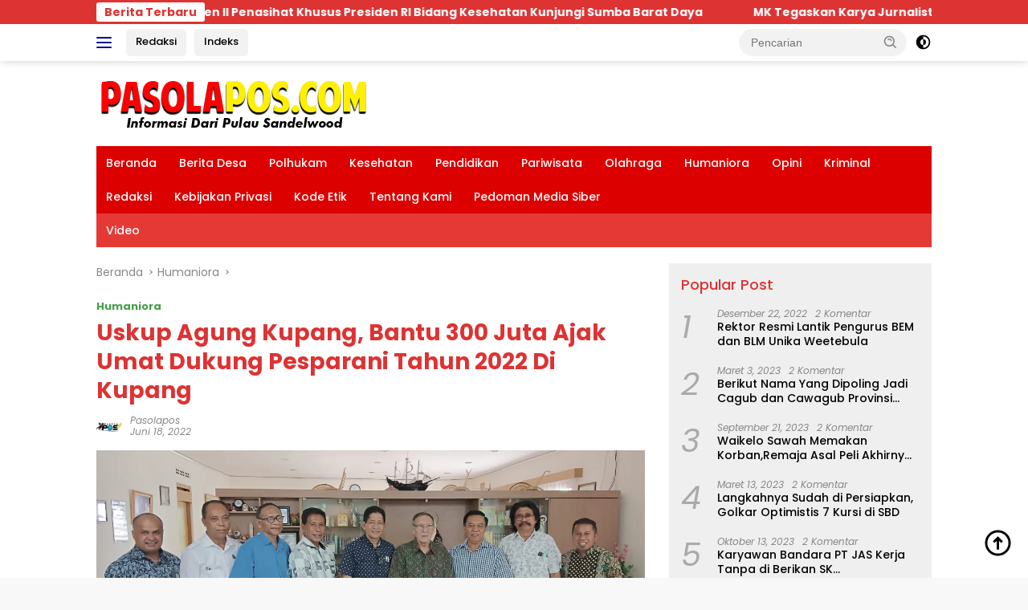

--- FILE ---
content_type: text/html; charset=UTF-8
request_url: https://pasolapos.com/uskup-agung-kupang-bantu-300-juta-ajak-umat-dukung-pesparani-tahun-2022-di-kupang/
body_size: 26399
content:
<!doctype html>
<html lang="id" itemscope itemtype="https://schema.org/BlogPosting">
<head>
	<meta charset="UTF-8">
	<meta name="viewport" content="width=device-width, initial-scale=1">
	<link rel="profile" href="https://gmpg.org/xfn/11">

	<title>Uskup Agung Kupang, Bantu 300 Juta Ajak Umat Dukung Pesparani Tahun 2022 Di Kupang &#8211; Pasola Pos</title>
<meta name='robots' content='max-image-preview:large' />
<link rel='dns-prefetch' href='//secure.gravatar.com' />
<link rel='dns-prefetch' href='//stats.wp.com' />
<link rel='dns-prefetch' href='//fonts.googleapis.com' />
<link rel='dns-prefetch' href='//widgets.wp.com' />
<link rel='dns-prefetch' href='//s0.wp.com' />
<link rel='dns-prefetch' href='//0.gravatar.com' />
<link rel='dns-prefetch' href='//1.gravatar.com' />
<link rel='dns-prefetch' href='//2.gravatar.com' />
<link rel='dns-prefetch' href='//jetpack.wordpress.com' />
<link rel='dns-prefetch' href='//public-api.wordpress.com' />
<link rel='preconnect' href='//c0.wp.com' />
<link rel='preconnect' href='//i0.wp.com' />
<link rel="alternate" type="application/rss+xml" title="Pasola Pos &raquo; Feed" href="https://pasolapos.com/feed/" />
<link rel="alternate" type="application/rss+xml" title="Pasola Pos &raquo; Umpan Komentar" href="https://pasolapos.com/comments/feed/" />
<link rel="alternate" type="application/rss+xml" title="Pasola Pos &raquo; Uskup Agung Kupang, Bantu 300 Juta Ajak Umat Dukung Pesparani Tahun 2022 Di Kupang Umpan Komentar" href="https://pasolapos.com/uskup-agung-kupang-bantu-300-juta-ajak-umat-dukung-pesparani-tahun-2022-di-kupang/feed/" />
<link rel="alternate" title="oEmbed (JSON)" type="application/json+oembed" href="https://pasolapos.com/wp-json/oembed/1.0/embed?url=https%3A%2F%2Fpasolapos.com%2Fuskup-agung-kupang-bantu-300-juta-ajak-umat-dukung-pesparani-tahun-2022-di-kupang%2F" />
<link rel="alternate" title="oEmbed (XML)" type="text/xml+oembed" href="https://pasolapos.com/wp-json/oembed/1.0/embed?url=https%3A%2F%2Fpasolapos.com%2Fuskup-agung-kupang-bantu-300-juta-ajak-umat-dukung-pesparani-tahun-2022-di-kupang%2F&#038;format=xml" />
<style id='wp-img-auto-sizes-contain-inline-css'>
img:is([sizes=auto i],[sizes^="auto," i]){contain-intrinsic-size:3000px 1500px}
/*# sourceURL=wp-img-auto-sizes-contain-inline-css */
</style>
<link rel='stylesheet' id='dashicons-css' href='https://c0.wp.com/c/6.9/wp-includes/css/dashicons.min.css' media='all' />
<link rel='stylesheet' id='menu-icons-extra-css' href='https://pasolapos.com/wp-content/plugins/menu-icons/css/extra.min.css?ver=0.13.20' media='all' />
<style id='wp-emoji-styles-inline-css'>

	img.wp-smiley, img.emoji {
		display: inline !important;
		border: none !important;
		box-shadow: none !important;
		height: 1em !important;
		width: 1em !important;
		margin: 0 0.07em !important;
		vertical-align: -0.1em !important;
		background: none !important;
		padding: 0 !important;
	}
/*# sourceURL=wp-emoji-styles-inline-css */
</style>
<link crossorigin="anonymous" rel='stylesheet' id='wpberita-fonts-css' href='https://fonts.googleapis.com/css?family=Poppins%3A500%2C700italic%2C700%7CPoppins%3A400%2Citalic%2C700&#038;subset=latin&#038;display=swap&#038;ver=2.1.7' media='all' />
<link rel='stylesheet' id='wpberita-style-css' href='https://pasolapos.com/wp-content/themes/wpberita/style.css?ver=2.1.7' media='all' />
<style id='wpberita-style-inline-css'>
h1,h2,h3,h4,h5,h6,.sidr-class-site-title,.site-title,.gmr-mainmenu ul > li > a,.sidr ul li a,.heading-text,.gmr-mobilemenu ul li a,#navigationamp ul li a{font-family:Poppins;}h1,h2,h3,h4,h5,h6,.sidr-class-site-title,.site-title,.gmr-mainmenu ul > li > a,.sidr ul li a,.heading-text,.gmr-mobilemenu ul li a,#navigationamp ul li a,.related-text-onlytitle{font-weight:500;}h1 strong,h2 strong,h3 strong,h4 strong,h5 strong,h6 strong{font-weight:700;}body{font-family:Poppins;--font-reguler:400;--font-bold:700;--background-color:#f8f8f8;--main-color:#000000;--link-color-body:#000000;--hoverlink-color-body:#dd0000;--border-color:#cccccc;--button-bgcolor:#dd0000;--button-color:#ffffff;--header-bgcolor:#ffffff;--topnav-color:#000599;--bigheadline-color:#f9e000;--mainmenu-color:#ffffff;--mainmenu-hovercolor:#ffff00;--secondmenu-bgcolor:#E53935;--secondmenu-color:#ffffff;--secondmenu-hovercolor:#f1c40f;--content-bgcolor:#ffffff;--content-greycolor:#888888;--greybody-bgcolor:#efefef;--footer-bgcolor:#f0f0f0;--footer-color:#666666;--footer-linkcolor:#666666;--footer-hover-linkcolor:#666666;}.entry-content-single{font-size:16px;}body,body.dark-theme{--scheme-color:#dd3333;--secondscheme-color:#43A047;--mainmenu-bgcolor:#dd0000;}/* Generate Using Cache */
/*# sourceURL=wpberita-style-inline-css */
</style>
<link rel='stylesheet' id='jetpack_likes-css' href='https://c0.wp.com/p/jetpack/15.4/modules/likes/style.css' media='all' />

<!-- OG: 3.3.8 --><link rel="image_src" href="https://i0.wp.com/pasolapos.com/wp-content/uploads/2022/06/IMG-20220618-WA0004.jpg?fit=1280%2C613&#038;ssl=1"><meta name="msapplication-TileImage" content="https://i0.wp.com/pasolapos.com/wp-content/uploads/2022/06/IMG-20220618-WA0004.jpg?fit=1280%2C613&#038;ssl=1">
<meta property="og:image" content="https://i0.wp.com/pasolapos.com/wp-content/uploads/2022/06/IMG-20220618-WA0004.jpg?fit=1280%2C613&amp;ssl=1"><meta property="og:image:secure_url" content="https://i0.wp.com/pasolapos.com/wp-content/uploads/2022/06/IMG-20220618-WA0004.jpg?fit=1280%2C613&amp;ssl=1"><meta property="og:image:width" content="1280"><meta property="og:image:height" content="613"><meta property="og:image:alt" content="IMG-20220618-WA0004"><meta property="og:image:type" content="image/jpeg"><meta property="og:description" content="Pasolapos.com,Kupang - Uskup Agung Kupang, Mgr. Petrus Turang,Pr mendukung penuh kegiatan Pesta Paduan Suara Gerejani (Pesparani) Katolik Nasional ke-2 dan Pesparani Tingkat Provinsi NTT tahun 2022 di Kupang dengan menyiapkan anggaran senilai Rp 300 juta. &nbsp; Dukungan itu disampaikan Uskup Petrus Turang ketika beraudiensi dengan Ketua Lembaga Pembinaan dan Pengembangan Pesparani Katolik Daerah (LP3KD) Provinsi..."><meta property="og:type" content="article"><meta property="og:locale" content="id"><meta property="og:site_name" content="Pasola Pos"><meta property="og:title" content="Uskup Agung Kupang, Bantu 300 Juta Ajak Umat Dukung Pesparani Tahun 2022 Di Kupang"><meta property="og:url" content="https://pasolapos.com/uskup-agung-kupang-bantu-300-juta-ajak-umat-dukung-pesparani-tahun-2022-di-kupang/"><meta property="og:updated_time" content="2022-06-18T11:55:41+00:00">
<meta property="article:published_time" content="2022-06-18T11:55:41+00:00"><meta property="article:modified_time" content="2022-06-18T11:55:41+00:00"><meta property="article:section" content="Humaniora"><meta property="article:author:username" content="pasolapos">
<meta property="twitter:partner" content="ogwp"><meta property="twitter:card" content="summary_large_image"><meta property="twitter:image" content="https://i0.wp.com/pasolapos.com/wp-content/uploads/2022/06/IMG-20220618-WA0004.jpg?fit=1280%2C613&amp;ssl=1"><meta property="twitter:image:alt" content="IMG-20220618-WA0004"><meta property="twitter:title" content="Uskup Agung Kupang, Bantu 300 Juta Ajak Umat Dukung Pesparani Tahun 2022 Di Kupang"><meta property="twitter:description" content="Pasolapos.com,Kupang - Uskup Agung Kupang, Mgr. Petrus Turang,Pr mendukung penuh kegiatan Pesta Paduan Suara Gerejani (Pesparani) Katolik Nasional ke-2 dan Pesparani Tingkat Provinsi NTT tahun 2022..."><meta property="twitter:url" content="https://pasolapos.com/uskup-agung-kupang-bantu-300-juta-ajak-umat-dukung-pesparani-tahun-2022-di-kupang/"><meta property="twitter:label1" content="Reading time"><meta property="twitter:data1" content="4 minutes">
<meta itemprop="image" content="https://i0.wp.com/pasolapos.com/wp-content/uploads/2022/06/IMG-20220618-WA0004.jpg?fit=1280%2C613&#038;ssl=1"><meta itemprop="name" content="Uskup Agung Kupang, Bantu 300 Juta Ajak Umat Dukung Pesparani Tahun 2022 Di Kupang"><meta itemprop="description" content="Pasolapos.com,Kupang - Uskup Agung Kupang, Mgr. Petrus Turang,Pr mendukung penuh kegiatan Pesta Paduan Suara Gerejani (Pesparani) Katolik Nasional ke-2 dan Pesparani Tingkat Provinsi NTT tahun 2022 di Kupang dengan menyiapkan anggaran senilai Rp 300 juta. &nbsp; Dukungan itu disampaikan Uskup Petrus Turang ketika beraudiensi dengan Ketua Lembaga Pembinaan dan Pengembangan Pesparani Katolik Daerah (LP3KD) Provinsi..."><meta itemprop="datePublished" content="2022-06-18"><meta itemprop="dateModified" content="2022-06-18T11:55:41+00:00">
<meta property="profile:username" content="pasolapos">
<!-- /OG -->

<link rel="https://api.w.org/" href="https://pasolapos.com/wp-json/" /><link rel="alternate" title="JSON" type="application/json" href="https://pasolapos.com/wp-json/wp/v2/posts/8648" /><link rel="EditURI" type="application/rsd+xml" title="RSD" href="https://pasolapos.com/xmlrpc.php?rsd" />
<meta name="generator" content="WordPress 6.9" />
<link rel="canonical" href="https://pasolapos.com/uskup-agung-kupang-bantu-300-juta-ajak-umat-dukung-pesparani-tahun-2022-di-kupang/" />
<link rel='shortlink' href='https://pasolapos.com/?p=8648' />
	<style>img#wpstats{display:none}</style>
		<link rel="pingback" href="https://pasolapos.com/xmlrpc.php"><link rel="amphtml" href="https://pasolapos.com/uskup-agung-kupang-bantu-300-juta-ajak-umat-dukung-pesparani-tahun-2022-di-kupang/?amp=1">
<!-- Jetpack Open Graph Tags -->
<meta property="og:type" content="article" />
<meta property="og:title" content="Uskup Agung Kupang, Bantu 300 Juta Ajak Umat Dukung Pesparani Tahun 2022 Di Kupang" />
<meta property="og:url" content="https://pasolapos.com/uskup-agung-kupang-bantu-300-juta-ajak-umat-dukung-pesparani-tahun-2022-di-kupang/" />
<meta property="og:description" content="Pasolapos.com,Kupang &#8211; Uskup Agung Kupang, Mgr. Petrus Turang,Pr mendukung penuh kegiatan Pesta Paduan Suara Gerejani (Pesparani) Katolik Nasional ke-2 dan Pesparani Tingkat Provinsi NTT tahu…" />
<meta property="article:published_time" content="2022-06-18T11:55:41+00:00" />
<meta property="article:modified_time" content="2022-06-18T11:55:41+00:00" />
<meta property="og:site_name" content="Pasola Pos" />
<meta property="og:image" content="https://i0.wp.com/pasolapos.com/wp-content/uploads/2022/06/IMG-20220618-WA0004.jpg?fit=1200%2C575&#038;ssl=1" />
<meta property="og:image:width" content="1200" />
<meta property="og:image:height" content="575" />
<meta property="og:image:alt" content="" />
<meta property="og:locale" content="id_ID" />
<meta name="twitter:text:title" content="Uskup Agung Kupang, Bantu 300 Juta Ajak Umat Dukung Pesparani Tahun 2022 Di Kupang" />
<meta name="twitter:image" content="https://i0.wp.com/pasolapos.com/wp-content/uploads/2022/06/IMG-20220618-WA0004.jpg?fit=1200%2C575&#038;ssl=1&#038;w=640" />
<meta name="twitter:card" content="summary_large_image" />

<!-- End Jetpack Open Graph Tags -->
<link rel="icon" href="https://i0.wp.com/pasolapos.com/wp-content/uploads/2024/04/cropped-Logo-Pasolapos-Baru.jpg?fit=32%2C32&#038;ssl=1" sizes="32x32" />
<link rel="icon" href="https://i0.wp.com/pasolapos.com/wp-content/uploads/2024/04/cropped-Logo-Pasolapos-Baru.jpg?fit=192%2C192&#038;ssl=1" sizes="192x192" />
<link rel="apple-touch-icon" href="https://i0.wp.com/pasolapos.com/wp-content/uploads/2024/04/cropped-Logo-Pasolapos-Baru.jpg?fit=180%2C180&#038;ssl=1" />
<meta name="msapplication-TileImage" content="https://i0.wp.com/pasolapos.com/wp-content/uploads/2024/04/cropped-Logo-Pasolapos-Baru.jpg?fit=270%2C270&#038;ssl=1" />
		<style id="wp-custom-css">
			.gmr-logo-mobile img {
	max-height: 98px !important;
	max-width: 155px !important;
}		</style>
		<style id='global-styles-inline-css'>
:root{--wp--preset--aspect-ratio--square: 1;--wp--preset--aspect-ratio--4-3: 4/3;--wp--preset--aspect-ratio--3-4: 3/4;--wp--preset--aspect-ratio--3-2: 3/2;--wp--preset--aspect-ratio--2-3: 2/3;--wp--preset--aspect-ratio--16-9: 16/9;--wp--preset--aspect-ratio--9-16: 9/16;--wp--preset--color--black: #000000;--wp--preset--color--cyan-bluish-gray: #abb8c3;--wp--preset--color--white: #ffffff;--wp--preset--color--pale-pink: #f78da7;--wp--preset--color--vivid-red: #cf2e2e;--wp--preset--color--luminous-vivid-orange: #ff6900;--wp--preset--color--luminous-vivid-amber: #fcb900;--wp--preset--color--light-green-cyan: #7bdcb5;--wp--preset--color--vivid-green-cyan: #00d084;--wp--preset--color--pale-cyan-blue: #8ed1fc;--wp--preset--color--vivid-cyan-blue: #0693e3;--wp--preset--color--vivid-purple: #9b51e0;--wp--preset--gradient--vivid-cyan-blue-to-vivid-purple: linear-gradient(135deg,rgb(6,147,227) 0%,rgb(155,81,224) 100%);--wp--preset--gradient--light-green-cyan-to-vivid-green-cyan: linear-gradient(135deg,rgb(122,220,180) 0%,rgb(0,208,130) 100%);--wp--preset--gradient--luminous-vivid-amber-to-luminous-vivid-orange: linear-gradient(135deg,rgb(252,185,0) 0%,rgb(255,105,0) 100%);--wp--preset--gradient--luminous-vivid-orange-to-vivid-red: linear-gradient(135deg,rgb(255,105,0) 0%,rgb(207,46,46) 100%);--wp--preset--gradient--very-light-gray-to-cyan-bluish-gray: linear-gradient(135deg,rgb(238,238,238) 0%,rgb(169,184,195) 100%);--wp--preset--gradient--cool-to-warm-spectrum: linear-gradient(135deg,rgb(74,234,220) 0%,rgb(151,120,209) 20%,rgb(207,42,186) 40%,rgb(238,44,130) 60%,rgb(251,105,98) 80%,rgb(254,248,76) 100%);--wp--preset--gradient--blush-light-purple: linear-gradient(135deg,rgb(255,206,236) 0%,rgb(152,150,240) 100%);--wp--preset--gradient--blush-bordeaux: linear-gradient(135deg,rgb(254,205,165) 0%,rgb(254,45,45) 50%,rgb(107,0,62) 100%);--wp--preset--gradient--luminous-dusk: linear-gradient(135deg,rgb(255,203,112) 0%,rgb(199,81,192) 50%,rgb(65,88,208) 100%);--wp--preset--gradient--pale-ocean: linear-gradient(135deg,rgb(255,245,203) 0%,rgb(182,227,212) 50%,rgb(51,167,181) 100%);--wp--preset--gradient--electric-grass: linear-gradient(135deg,rgb(202,248,128) 0%,rgb(113,206,126) 100%);--wp--preset--gradient--midnight: linear-gradient(135deg,rgb(2,3,129) 0%,rgb(40,116,252) 100%);--wp--preset--font-size--small: 13px;--wp--preset--font-size--medium: 20px;--wp--preset--font-size--large: 36px;--wp--preset--font-size--x-large: 42px;--wp--preset--spacing--20: 0.44rem;--wp--preset--spacing--30: 0.67rem;--wp--preset--spacing--40: 1rem;--wp--preset--spacing--50: 1.5rem;--wp--preset--spacing--60: 2.25rem;--wp--preset--spacing--70: 3.38rem;--wp--preset--spacing--80: 5.06rem;--wp--preset--shadow--natural: 6px 6px 9px rgba(0, 0, 0, 0.2);--wp--preset--shadow--deep: 12px 12px 50px rgba(0, 0, 0, 0.4);--wp--preset--shadow--sharp: 6px 6px 0px rgba(0, 0, 0, 0.2);--wp--preset--shadow--outlined: 6px 6px 0px -3px rgb(255, 255, 255), 6px 6px rgb(0, 0, 0);--wp--preset--shadow--crisp: 6px 6px 0px rgb(0, 0, 0);}:where(.is-layout-flex){gap: 0.5em;}:where(.is-layout-grid){gap: 0.5em;}body .is-layout-flex{display: flex;}.is-layout-flex{flex-wrap: wrap;align-items: center;}.is-layout-flex > :is(*, div){margin: 0;}body .is-layout-grid{display: grid;}.is-layout-grid > :is(*, div){margin: 0;}:where(.wp-block-columns.is-layout-flex){gap: 2em;}:where(.wp-block-columns.is-layout-grid){gap: 2em;}:where(.wp-block-post-template.is-layout-flex){gap: 1.25em;}:where(.wp-block-post-template.is-layout-grid){gap: 1.25em;}.has-black-color{color: var(--wp--preset--color--black) !important;}.has-cyan-bluish-gray-color{color: var(--wp--preset--color--cyan-bluish-gray) !important;}.has-white-color{color: var(--wp--preset--color--white) !important;}.has-pale-pink-color{color: var(--wp--preset--color--pale-pink) !important;}.has-vivid-red-color{color: var(--wp--preset--color--vivid-red) !important;}.has-luminous-vivid-orange-color{color: var(--wp--preset--color--luminous-vivid-orange) !important;}.has-luminous-vivid-amber-color{color: var(--wp--preset--color--luminous-vivid-amber) !important;}.has-light-green-cyan-color{color: var(--wp--preset--color--light-green-cyan) !important;}.has-vivid-green-cyan-color{color: var(--wp--preset--color--vivid-green-cyan) !important;}.has-pale-cyan-blue-color{color: var(--wp--preset--color--pale-cyan-blue) !important;}.has-vivid-cyan-blue-color{color: var(--wp--preset--color--vivid-cyan-blue) !important;}.has-vivid-purple-color{color: var(--wp--preset--color--vivid-purple) !important;}.has-black-background-color{background-color: var(--wp--preset--color--black) !important;}.has-cyan-bluish-gray-background-color{background-color: var(--wp--preset--color--cyan-bluish-gray) !important;}.has-white-background-color{background-color: var(--wp--preset--color--white) !important;}.has-pale-pink-background-color{background-color: var(--wp--preset--color--pale-pink) !important;}.has-vivid-red-background-color{background-color: var(--wp--preset--color--vivid-red) !important;}.has-luminous-vivid-orange-background-color{background-color: var(--wp--preset--color--luminous-vivid-orange) !important;}.has-luminous-vivid-amber-background-color{background-color: var(--wp--preset--color--luminous-vivid-amber) !important;}.has-light-green-cyan-background-color{background-color: var(--wp--preset--color--light-green-cyan) !important;}.has-vivid-green-cyan-background-color{background-color: var(--wp--preset--color--vivid-green-cyan) !important;}.has-pale-cyan-blue-background-color{background-color: var(--wp--preset--color--pale-cyan-blue) !important;}.has-vivid-cyan-blue-background-color{background-color: var(--wp--preset--color--vivid-cyan-blue) !important;}.has-vivid-purple-background-color{background-color: var(--wp--preset--color--vivid-purple) !important;}.has-black-border-color{border-color: var(--wp--preset--color--black) !important;}.has-cyan-bluish-gray-border-color{border-color: var(--wp--preset--color--cyan-bluish-gray) !important;}.has-white-border-color{border-color: var(--wp--preset--color--white) !important;}.has-pale-pink-border-color{border-color: var(--wp--preset--color--pale-pink) !important;}.has-vivid-red-border-color{border-color: var(--wp--preset--color--vivid-red) !important;}.has-luminous-vivid-orange-border-color{border-color: var(--wp--preset--color--luminous-vivid-orange) !important;}.has-luminous-vivid-amber-border-color{border-color: var(--wp--preset--color--luminous-vivid-amber) !important;}.has-light-green-cyan-border-color{border-color: var(--wp--preset--color--light-green-cyan) !important;}.has-vivid-green-cyan-border-color{border-color: var(--wp--preset--color--vivid-green-cyan) !important;}.has-pale-cyan-blue-border-color{border-color: var(--wp--preset--color--pale-cyan-blue) !important;}.has-vivid-cyan-blue-border-color{border-color: var(--wp--preset--color--vivid-cyan-blue) !important;}.has-vivid-purple-border-color{border-color: var(--wp--preset--color--vivid-purple) !important;}.has-vivid-cyan-blue-to-vivid-purple-gradient-background{background: var(--wp--preset--gradient--vivid-cyan-blue-to-vivid-purple) !important;}.has-light-green-cyan-to-vivid-green-cyan-gradient-background{background: var(--wp--preset--gradient--light-green-cyan-to-vivid-green-cyan) !important;}.has-luminous-vivid-amber-to-luminous-vivid-orange-gradient-background{background: var(--wp--preset--gradient--luminous-vivid-amber-to-luminous-vivid-orange) !important;}.has-luminous-vivid-orange-to-vivid-red-gradient-background{background: var(--wp--preset--gradient--luminous-vivid-orange-to-vivid-red) !important;}.has-very-light-gray-to-cyan-bluish-gray-gradient-background{background: var(--wp--preset--gradient--very-light-gray-to-cyan-bluish-gray) !important;}.has-cool-to-warm-spectrum-gradient-background{background: var(--wp--preset--gradient--cool-to-warm-spectrum) !important;}.has-blush-light-purple-gradient-background{background: var(--wp--preset--gradient--blush-light-purple) !important;}.has-blush-bordeaux-gradient-background{background: var(--wp--preset--gradient--blush-bordeaux) !important;}.has-luminous-dusk-gradient-background{background: var(--wp--preset--gradient--luminous-dusk) !important;}.has-pale-ocean-gradient-background{background: var(--wp--preset--gradient--pale-ocean) !important;}.has-electric-grass-gradient-background{background: var(--wp--preset--gradient--electric-grass) !important;}.has-midnight-gradient-background{background: var(--wp--preset--gradient--midnight) !important;}.has-small-font-size{font-size: var(--wp--preset--font-size--small) !important;}.has-medium-font-size{font-size: var(--wp--preset--font-size--medium) !important;}.has-large-font-size{font-size: var(--wp--preset--font-size--large) !important;}.has-x-large-font-size{font-size: var(--wp--preset--font-size--x-large) !important;}
/*# sourceURL=global-styles-inline-css */
</style>
<link rel='stylesheet' id='jetpack-swiper-library-css' href='https://c0.wp.com/p/jetpack/15.4/_inc/blocks/swiper.css' media='all' />
<link rel='stylesheet' id='jetpack-carousel-css' href='https://c0.wp.com/p/jetpack/15.4/modules/carousel/jetpack-carousel.css' media='all' />
</head>

<body class="wp-singular post-template-default single single-post postid-8648 single-format-standard wp-custom-logo wp-embed-responsive wp-theme-wpberita idtheme kentooz">
	<a class="skip-link screen-reader-text" href="#primary">Langsung ke konten</a>
	<div id="topnavwrap" class="gmr-topnavwrap clearfix">
		<div class="gmr-topnotification"><div class="container"><div class="list-flex"><div class="row-flex"><div class="text-marquee">Berita Terbaru </div></div><div class="row-flex wrap-marquee"><div class="marquee">				<a href="https://pasolapos.com/asisten-ii-penasihat-khusus-presiden-ri-bidang-kesehatan-kunjungi-sumba-barat-daya/" class="gmr-recent-marquee" title="Asisten II Penasihat Khusus Presiden RI Bidang Kesehatan Kunjungi Sumba Barat Daya">Asisten II Penasihat Khusus Presiden RI Bidang Kesehatan Kunjungi Sumba Barat Daya</a>
								<a href="https://pasolapos.com/mk-tegaskan-karya-jurnalistik-dilindungi-hukum-proses-pidana-jadi-langkah-terakhir/" class="gmr-recent-marquee" title="MK Tegaskan Karya Jurnalistik Dilindungi Hukum, Proses Pidana Jadi Langkah Terakhir">MK Tegaskan Karya Jurnalistik Dilindungi Hukum, Proses Pidana Jadi Langkah Terakhir</a>
								<a href="https://pasolapos.com/pimpin-apel-asn-gubernur-ntt-tegaskan-januari-bulan-perencanaan-dan-disiplin-kerja/" class="gmr-recent-marquee" title="Pimpin Apel ASN, Gubernur NTT Tegaskan Januari Bulan Perencanaan dan Disiplin Kerja">Pimpin Apel ASN, Gubernur NTT Tegaskan Januari Bulan Perencanaan dan Disiplin Kerja</a>
								<a href="https://pasolapos.com/renungan-iman-syukuran-tahun-baru-2026-bersama-p-mikel-m-keraf-cssr/" class="gmr-recent-marquee" title="Renungan Iman Syukuran Tahun Baru 2026 bersama P. Mikel M. Keraf, CSsR">Renungan Iman Syukuran Tahun Baru 2026 bersama P. Mikel M. Keraf, CSsR</a>
								<a href="https://pasolapos.com/refleksi-hak-anak-tahun-2025-dan-urgensi-2026-anak-indonesia-hadapi-krisis-ganda-digital-dan-iklim/" class="gmr-recent-marquee" title="Refleksi Hak Anak Tahun 2025 dan Urgensi 2026:  Anak Indonesia Hadapi Krisis Ganda Digital dan Iklim">Refleksi Hak Anak Tahun 2025 dan Urgensi 2026:  Anak Indonesia Hadapi Krisis Ganda Digital dan Iklim</a>
				</div></div></div></div></div>
		<div class="container">
			<div class="list-flex">
				<div class="row-flex gmr-navleft">
					<a id="gmr-responsive-menu" title="Menu" href="#menus" rel="nofollow"><div class="ktz-i-wrap"><span class="ktz-i"></span><span class="ktz-i"></span><span class="ktz-i"></span></div></a><div class="gmr-logo-mobile"><a class="custom-logo-link" href="https://pasolapos.com/" title="Pasola Pos" rel="home"><img class="custom-logo" src="https://i0.wp.com/pasolapos.com/wp-content/uploads/2021/11/cropped-ccccc.png?fit=343%2C66&#038;ssl=1" width="343" height="66" alt="Pasola Pos" loading="lazy" /></a></div><a href="https://pasolapos.com/Pasola%20Pos%20Offcial/" class="topnav-button second-topnav-btn nomobile heading-text" title="Redaksi">Redaksi</a><a href="https://pasolapos.com/indeks/" class="topnav-button nomobile heading-text" title="Indeks">Indeks</a>				</div>

				<div class="row-flex gmr-navright">
					
								<div class="gmr-table-search">
									<form method="get" class="gmr-searchform searchform" action="https://pasolapos.com/">
										<input type="text" name="s" id="s" placeholder="Pencarian" />
										<input type="hidden" name="post_type" value="post" />
										<button type="submit" role="button" class="gmr-search-submit gmr-search-icon">
										<svg xmlns="http://www.w3.org/2000/svg" aria-hidden="true" role="img" width="1em" height="1em" preserveAspectRatio="xMidYMid meet" viewBox="0 0 24 24"><path fill="currentColor" d="M10 18a7.952 7.952 0 0 0 4.897-1.688l4.396 4.396l1.414-1.414l-4.396-4.396A7.952 7.952 0 0 0 18 10c0-4.411-3.589-8-8-8s-8 3.589-8 8s3.589 8 8 8zm0-14c3.309 0 6 2.691 6 6s-2.691 6-6 6s-6-2.691-6-6s2.691-6 6-6z"/><path fill="currentColor" d="M11.412 8.586c.379.38.588.882.588 1.414h2a3.977 3.977 0 0 0-1.174-2.828c-1.514-1.512-4.139-1.512-5.652 0l1.412 1.416c.76-.758 2.07-.756 2.826-.002z"/></svg>
										</button>
									</form>
								</div>
							<a class="darkmode-button topnav-button" title="Mode Gelap" href="#" rel="nofollow"><svg xmlns="http://www.w3.org/2000/svg" aria-hidden="true" role="img" width="1em" height="1em" preserveAspectRatio="xMidYMid meet" viewBox="0 0 24 24"><g fill="currentColor"><path d="M12 16a4 4 0 0 0 0-8v8Z"/><path fill-rule="evenodd" d="M12 2C6.477 2 2 6.477 2 12s4.477 10 10 10s10-4.477 10-10S17.523 2 12 2Zm0 2v4a4 4 0 1 0 0 8v4a8 8 0 1 0 0-16Z" clip-rule="evenodd"/></g></svg></a><div class="gmr-search-btn">
					<a id="search-menu-button" class="topnav-button gmr-search-icon" title="Pencarian" href="#" rel="nofollow"><svg xmlns="http://www.w3.org/2000/svg" aria-hidden="true" role="img" width="1em" height="1em" preserveAspectRatio="xMidYMid meet" viewBox="0 0 24 24"><path fill="none" stroke="currentColor" stroke-linecap="round" stroke-width="2" d="m21 21l-4.486-4.494M19 10.5a8.5 8.5 0 1 1-17 0a8.5 8.5 0 0 1 17 0Z"/></svg></a>
					<div id="search-dropdown-container" class="search-dropdown search">
					<form method="get" class="gmr-searchform searchform" action="https://pasolapos.com/">
						<input type="text" name="s" id="s" placeholder="Pencarian" />
						<button type="submit" class="gmr-search-submit gmr-search-icon"><svg xmlns="http://www.w3.org/2000/svg" aria-hidden="true" role="img" width="1em" height="1em" preserveAspectRatio="xMidYMid meet" viewBox="0 0 24 24"><path fill="currentColor" d="M10 18a7.952 7.952 0 0 0 4.897-1.688l4.396 4.396l1.414-1.414l-4.396-4.396A7.952 7.952 0 0 0 18 10c0-4.411-3.589-8-8-8s-8 3.589-8 8s3.589 8 8 8zm0-14c3.309 0 6 2.691 6 6s-2.691 6-6 6s-6-2.691-6-6s2.691-6 6-6z"/><path fill="currentColor" d="M11.412 8.586c.379.38.588.882.588 1.414h2a3.977 3.977 0 0 0-1.174-2.828c-1.514-1.512-4.139-1.512-5.652 0l1.412 1.416c.76-.758 2.07-.756 2.826-.002z"/></svg></button>
					</form>
					</div>
				</div>				</div>
			</div>
		</div>
				</div>

	<div id="page" class="site">

		<div class="gmr-floatbanner gmr-floatbanner-left"><div class="inner-floatleft"><button onclick="parentNode.remove()" title="tutup">tutup</button><script async src="https://pagead2.googlesyndication.com/pagead/js/adsbygoogle.js?client=ca-pub-9539713875087039"
     crossorigin="anonymous"></script>
<!-- Feds kanan -->
<ins class="adsbygoogle"
     style="display:block"
     data-ad-client="ca-pub-9539713875087039"
     data-ad-slot="9398176042"
     data-ad-format="auto"
     data-full-width-responsive="true"></ins>
<script>
     (adsbygoogle = window.adsbygoogle || []).push({});
</script></div></div>		<div class="gmr-floatbanner gmr-floatbanner-right"><div class="inner-floatright"><button onclick="parentNode.remove()" title="tutup">tutup</button><head>
<script async custom-element="amp-ad" src="https://cdn.ampproject.org/v0/amp-ad-0.1.js"></script>
</head></div></div>					<header id="masthead" class="site-header">
								<div class="container">
					<div class="site-branding">
						<div class="gmr-logo"><div class="gmr-logo-wrap"><a class="custom-logo-link logolink" href="https://pasolapos.com" title="Pasola Pos" rel="home"><img class="custom-logo" src="https://i0.wp.com/pasolapos.com/wp-content/uploads/2021/11/cropped-ccccc.png?fit=343%2C66&#038;ssl=1" width="343" height="66" alt="Pasola Pos" loading="lazy" /></a><div class="close-topnavmenu-wrap"><a id="close-topnavmenu-button" rel="nofollow" href="#"><svg xmlns="http://www.w3.org/2000/svg" aria-hidden="true" role="img" width="1em" height="1em" preserveAspectRatio="xMidYMid meet" viewBox="0 0 32 32"><path fill="currentColor" d="M24 9.4L22.6 8L16 14.6L9.4 8L8 9.4l6.6 6.6L8 22.6L9.4 24l6.6-6.6l6.6 6.6l1.4-1.4l-6.6-6.6L24 9.4z"/></svg></a></div></div></div>					</div><!-- .site-branding -->
				</div>
			</header><!-- #masthead -->
							<div id="main-nav-wrap" class="gmr-mainmenu-wrap">
				<div class="container">
					<nav id="main-nav" class="main-navigation gmr-mainmenu">
						<ul id="primary-menu" class="menu"><li id="menu-item-5511" class="menu-item menu-item-type-custom menu-item-object-custom menu-item-home menu-item-5511"><a href="https://pasolapos.com/">Beranda</a></li>
<li id="menu-item-1889" class="menu-item menu-item-type-taxonomy menu-item-object-category menu-item-1889"><a href="https://pasolapos.com/category/berita-desa/">Berita Desa</a></li>
<li id="menu-item-160" class="menu-item menu-item-type-taxonomy menu-item-object-category menu-item-160"><a href="https://pasolapos.com/category/polhukam/">Polhukam</a></li>
<li id="menu-item-154" class="menu-item menu-item-type-taxonomy menu-item-object-category menu-item-154"><a href="https://pasolapos.com/category/kesehatan/">Kesehatan</a></li>
<li id="menu-item-159" class="menu-item menu-item-type-taxonomy menu-item-object-category menu-item-159"><a href="https://pasolapos.com/category/pendidikan/">Pendidikan</a></li>
<li id="menu-item-158" class="menu-item menu-item-type-taxonomy menu-item-object-category menu-item-158"><a href="https://pasolapos.com/category/pariwisata/">Pariwisata</a></li>
<li id="menu-item-156" class="menu-item menu-item-type-taxonomy menu-item-object-category menu-item-156"><a href="https://pasolapos.com/category/olahraga/">Olahraga</a></li>
<li id="menu-item-153" class="menu-item menu-item-type-taxonomy menu-item-object-category current-post-ancestor current-menu-parent current-post-parent menu-item-153"><a href="https://pasolapos.com/category/humaniora/">Humaniora</a></li>
<li id="menu-item-157" class="menu-item menu-item-type-taxonomy menu-item-object-category menu-item-157"><a href="https://pasolapos.com/category/opini/">Opini</a></li>
<li id="menu-item-155" class="menu-item menu-item-type-taxonomy menu-item-object-category menu-item-155"><a href="https://pasolapos.com/category/kriminal/">Kriminal</a></li>
<li id="menu-item-15288" class="menu-item menu-item-type-post_type menu-item-object-page menu-item-15288"><a href="https://pasolapos.com/redaksi/">Redaksi</a></li>
<li id="menu-item-15294" class="menu-item menu-item-type-post_type menu-item-object-page menu-item-15294"><a href="https://pasolapos.com/kebijakan-privasi/">Kebijakan Privasi</a></li>
<li id="menu-item-15300" class="menu-item menu-item-type-post_type menu-item-object-page menu-item-15300"><a href="https://pasolapos.com/kode-etik/">Kode Etik</a></li>
<li id="menu-item-15306" class="menu-item menu-item-type-post_type menu-item-object-page menu-item-15306"><a href="https://pasolapos.com/tentang-kami/">Tentang Kami</a></li>
<li id="menu-item-15310" class="menu-item menu-item-type-post_type menu-item-object-page menu-item-15310"><a href="https://pasolapos.com/pedoman-media-siber/">Pedoman Media Siber</a></li>
</ul><ul id="secondary-menu" class="menu"><li id="menu-item-5519" class="menu-item menu-item-type-custom menu-item-object-custom menu-item-5519"><a href="https://youtube.com/@pasolapos?si=FnyzoPe7l2oGK37y">Video</a></li>
</ul>					</nav><!-- #main-nav -->
				</div>
			</div>
			
		
		<div id="content" class="gmr-content">

			<div class="container">
				<div class="row">
<main id="primary" class="site-main col-md-8">
	
<article id="post-8648" class="content-single post-8648 post type-post status-publish format-standard has-post-thumbnail hentry category-humaniora">
				<div class="breadcrumbs" itemscope itemtype="https://schema.org/BreadcrumbList">
																						<span class="first-cl" itemprop="itemListElement" itemscope itemtype="https://schema.org/ListItem">
								<a itemscope itemtype="https://schema.org/WebPage" itemprop="item" itemid="https://pasolapos.com/" href="https://pasolapos.com/"><span itemprop="name">Beranda</span></a>
								<span itemprop="position" content="1"></span>
							</span>
												<span class="separator"></span>
																											<span class="0-cl" itemprop="itemListElement" itemscope itemtype="http://schema.org/ListItem">
								<a itemscope itemtype="https://schema.org/WebPage" itemprop="item" itemid="https://pasolapos.com/category/humaniora/" href="https://pasolapos.com/category/humaniora/"><span itemprop="name">Humaniora</span></a>
								<span itemprop="position" content="2"></span>
							</span>
												<span class="separator"></span>
																				<span class="last-cl" itemscope itemtype="https://schema.org/ListItem">
						<span itemprop="name">Uskup Agung Kupang, Bantu 300 Juta Ajak Umat Dukung Pesparani Tahun 2022 Di Kupang</span>
						<span itemprop="position" content="3"></span>
						</span>
												</div>
				<header class="entry-header entry-header-single">
		<div class="gmr-meta-topic"><strong><span class="cat-links-content"><a href="https://pasolapos.com/category/humaniora/" rel="category tag">Humaniora</a></span></strong>&nbsp;&nbsp;</div><h1 class="entry-title"><strong>Uskup Agung Kupang, Bantu 300 Juta Ajak Umat Dukung Pesparani Tahun 2022 Di Kupang</strong></h1><div class="list-table clearfix"><div class="table-row"><div class="table-cell gmr-gravatar-metasingle"><a class="url" href="https://pasolapos.com/author/pasolapos/" title="Permalink ke: pasolapos"><img alt='' src='https://secure.gravatar.com/avatar/07e400cea801b4f18cc7809d602a545bca58ee41832e2ba27d19d2d0549e557a?s=32&#038;d=mm&#038;r=g' srcset='https://secure.gravatar.com/avatar/07e400cea801b4f18cc7809d602a545bca58ee41832e2ba27d19d2d0549e557a?s=64&#038;d=mm&#038;r=g 2x' class='avatar avatar-32 photo img-cicle' height='32' width='32' decoding='async'/></a></div><div class="table-cell gmr-content-metasingle"><div class="meta-content gmr-content-metasingle"><span class="author vcard"><a class="url fn n" href="https://pasolapos.com/author/pasolapos/" title="pasolapos">pasolapos</a></span></div><div class="meta-content gmr-content-metasingle"><span class="posted-on"><time class="entry-date published updated" datetime="2022-06-18T11:55:41+00:00">Juni 18, 2022</time></span></div></div></div></div>	</header><!-- .entry-header -->
				<figure class="post-thumbnail gmr-thumbnail-single">
				<img width="1280" height="613" src="https://pasolapos.com/wp-content/uploads/2022/06/IMG-20220618-WA0004.jpg" class="attachment-post-thumbnail size-post-thumbnail wp-post-image" alt="" decoding="async" fetchpriority="high" srcset="https://i0.wp.com/pasolapos.com/wp-content/uploads/2022/06/IMG-20220618-WA0004.jpg?w=1280&amp;ssl=1 1280w, https://i0.wp.com/pasolapos.com/wp-content/uploads/2022/06/IMG-20220618-WA0004.jpg?resize=768%2C368&amp;ssl=1 768w" sizes="(max-width: 1280px) 100vw, 1280px" data-attachment-id="8649" data-permalink="https://pasolapos.com/uskup-agung-kupang-bantu-300-juta-ajak-umat-dukung-pesparani-tahun-2022-di-kupang/img-20220618-wa0004/" data-orig-file="https://i0.wp.com/pasolapos.com/wp-content/uploads/2022/06/IMG-20220618-WA0004.jpg?fit=1280%2C613&amp;ssl=1" data-orig-size="1280,613" data-comments-opened="1" data-image-meta="{&quot;aperture&quot;:&quot;0&quot;,&quot;credit&quot;:&quot;&quot;,&quot;camera&quot;:&quot;&quot;,&quot;caption&quot;:&quot;&quot;,&quot;created_timestamp&quot;:&quot;0&quot;,&quot;copyright&quot;:&quot;&quot;,&quot;focal_length&quot;:&quot;0&quot;,&quot;iso&quot;:&quot;0&quot;,&quot;shutter_speed&quot;:&quot;0&quot;,&quot;title&quot;:&quot;&quot;,&quot;orientation&quot;:&quot;0&quot;}" data-image-title="IMG-20220618-WA0004" data-image-description="" data-image-caption="" data-medium-file="https://i0.wp.com/pasolapos.com/wp-content/uploads/2022/06/IMG-20220618-WA0004.jpg?resize=250%2C190&amp;ssl=1" data-large-file="https://i0.wp.com/pasolapos.com/wp-content/uploads/2022/06/IMG-20220618-WA0004.jpg?resize=400%2C225&amp;ssl=1" />							</figure>
			
	<div class="single-wrap">
		<div class="gmr-banner-stickyright pos-sticky"><script async src="https://pagead2.googlesyndication.com/pagead/js/adsbygoogle.js?client=ca-pub-9539713875087039"
     crossorigin="anonymous"></script>
<!-- Feds kanan -->
<ins class="adsbygoogle"
     style="display:block"
     data-ad-client="ca-pub-9539713875087039"
     data-ad-slot="9398176042"
     data-ad-format="auto"
     data-full-width-responsive="true"></ins>
<script>
     (adsbygoogle = window.adsbygoogle || []).push({});
</script></div>		<div class="entry-content entry-content-single clearfix have-stickybanner">
			<p><strong>Pasolapos.com,Kupang</strong> &#8211; Uskup Agung Kupang, Mgr. Petrus Turang,Pr mendukung penuh kegiatan Pesta Paduan Suara Gerejani (Pesparani) Katolik Nasional ke-2 dan Pesparani Tingkat Provinsi NTT tahun 2022 di Kupang dengan menyiapkan anggaran senilai Rp 300 juta.</p>
<p>&nbsp;</p>
<div class='code-block code-block-1' style='margin: 8px auto; text-align: center; display: block; clear: both;'>
<head> 
<script async src="https://pagead2.googlesyndication.com/pagead/js/adsbygoogle.js?client=ca-pub-9539713875087039"
     crossorigin="anonymous"></script>
<ins class="adsbygoogle"
     style="display:block; text-align:center;"
     data-ad-layout="in-article"
     data-ad-format="fluid"
     data-ad-client="ca-pub-9539713875087039"
     data-ad-slot="2191454073"></ins>
<script>
     (adsbygoogle = window.adsbygoogle || []).push({});
</script>
</head></div>
<p>Dukungan itu disampaikan Uskup Petrus Turang ketika beraudiensi dengan Ketua Lembaga Pembinaan dan Pengembangan Pesparani Katolik Daerah (LP3KD) Provinsi NTT Fransiskus Salem,SH,M.Si, Ketua Panitia Pesparani Provinsi NTT tahun 2022 Drs. Sinun Petrus Manuk beserta jajaran pengurus LP3KD NTT dan panitia pelaksana di Istana Keuskupan Agung Kupang, Jumat, 17 Juni 2022.</p>
<p>Saat itu Ketua LP3KD NTT Fransiskus Salem menyampaikan persiapan pelaksanaan Pesparani Tingkat Provinsi NTT yang rencananya digelar pada awal Juni 2022 dan Pelaksanaan Pesparani Tingkat Nasional di Kupang pada tanggal 28 Oktober 2022.</p>
<p>Dihadapan Uskup Turang, Frans Salem juga menggambarkan kesiapan delegasi peserta dari dari 22 kabupaten/kota di Provinisi NTT juga kesiapan Kota Kupang sebagai Tuan Rumah pagelaran event propinsi dan nasional yang tidak saja membutuhkan kesiapan fisik tapi juga anggaran senilai Rp 5 miliar yang harus disiapkan oleh NTT selaku tuan rumah.</p>
<p>Dana tersebut rinciannya yakni Rp 3 miliar untuk penyelenggaraan Pesparani Nasional dan Rp 2 miliar untuk penyelengaraan Pesparani tingkat Provinsi NTT termasuk membiayai kesiapan kontingen NTT untuk nantinya tampil di ajang Pesparani tingkat nasional.</p>
<div class='code-block code-block-4' style='margin: 8px auto; text-align: center; display: block; clear: both;'>
<head> 
<script data-ad-client="ca-pub-5802548135926159" async src="https://pagead2.googlesyndication.com/pagead/js/adsbygoogle.js"></script>
</head></div>
<p>Frans sangat berterima kasih kepada Pemerintah Provinsi NTT yang telah menjawab proposal Panitia Pelaksana dengan mengalokasikan anggaran dari Pos APBD I sebesar Rp 3 miliar dari total yang diajukan senilai Rp 5 miliar.</p>
<p>Nah yang masih menjadi kandala saat ini katanya adalah tambahan anggaran sebanyak Rp 2 miliar yang harus dicari panitia untuk menyukseskan pagelaran event Pesparani Tingkat Provinsi NTT yang pelaksanaannya saat ini semakin dekat.</p>
<p>&nbsp;</p>
<p>Mendengar keluhan dari Ketua LP3KD dan Panitia Pelaksana, Uskup Agung Kupang, Mgr.Petrus Turang, Pr tersenyum dan menyatakan siap memberikan dukungan kepada panitia dengan menyiapkan anggaran senilai Rp 300juta.</p>
<p>Ia mendorong panitia untuk giat bekerja menyukseseskan pagelaran Pesparani tingkat Provinsi maupun nasional dengan mencari sumber lain yang resmi terutama dukungan dari Umat Katolik Keuskupan Agung Kupang.</p>
<p>&nbsp;</p>
<p>“Ini pesta, kegembiran dan jadi momentum bagi umat Katolik untuk menunjukan bakat dibidang suara sekaligus media pembinaan generasi muda. Saya dukung tapi kalian harus bekerja mulai dari panitia untuk bahu membahu membiayai kegiatan ini,”kata Uskup.</p>
<p>&nbsp;</p>
<p>Dana tersebut katanya bisa saja berkurang ataupun bisa ditambakan tergantung dari kekuatan kerja panitia sampai hari pegelaran event.</p>
<p>“Saya dukung Rp 300 juta, tapi kalian juga harus kerja. Kalau kalian dapat 300 juta saya juga Rp 300 juta. Tapi kalau kalian dapat dibawah itu maka saya juga akan turunkan angka ini. Namun apabila kalian dapatkan diatas itu maka saya juga akan tambahkan angka yang sama,” ujar Uskup Turang menyemangati panitia.</p>
<p>&nbsp;</p>
<p>Menurut Uskup Turang, karena kegiatan ini juga adalah pesta seluruh umat Katolik se- Indonesia termasuk umat di Kesukupan Agung Kupang, maka Ia juga menghimbau seluruh Pastor Paroki di wilayah Keuskupan Agung Kupang, para pastor, pengurus DPP dan DPS serta umat untuk bahu membahu, berkontribusi memberi dari kekurangan untuk mendukung kegiatan Pesparani ini.</p>
<p>&nbsp;</p>
<p>Hadir saat pertemuan tersebut Pengurus LP3KD NTT dan Panitia Pesparani Provinsi antar lain Drs.Hali Lanan Elias, Barthol Badar,SH, John Dekresano, Lodovikus Lena, Romo Dus Bone, Romo John Rusae bersama tim Media Pesprani 2022.</p>
<p>Adapun Pesta Paduan Suara Gerejani (Pesparani) Katolik Nasional akan diikuti oleh kontingen dari 34 provinsi di Indonesia. Sementara untuk tingkat provinsi NTT, saat ini sudah ada 20 Kabupaten/Kota yang mendaftarkan diri minus Kabupaten Sumba Timur dan Sumba Barat Daya.</p>
<p>Ada kurang lebih 13 Mata Lomba yang akan dilombakan dalam gelaran Pesparani tahun 2022 baik untuk kategori lomba Paduan Suara, lomba Mazmur Tanggapan dan lomba Tutur Kitab Suci.</p>
<p>&nbsp;</p>
<p>Ketua Panitia Pesparani Tingkat Provinsi NTT, Sinus Petrus Manuk mengatakan panitia telah bekerja maksimal untuk menyukseskan ajatan besar ini baik ditingkat provinsi maupun tingkat nasional dengan kota Kupang sebagai Tuan Rumah.</p>
<p>Ia mengaku terus berkoordinasi dengan semua stakholders terutama pemerintah Kabupaten/kota untuk memberi dukungan dan memastikan semua kabupaten/kota terlibat dalam event ini.</p>
<p>&nbsp;</p>
<p>Soal delegasi peserta dari 2 kabupaten yang belum mendaftarkan diri, Ia berharap tetap mendaftarkan diri karena pagelarannya ditunda ke bulan September sehingga masih memungkinkan untuk persiapan tim.</p>
<p>“Untuk Pesparani Tingkat Provinsi NTT, awalnya kita rencakan tanggal 3- 11 Juli 2022, namun melihat kesiapan panitia dan pembiayaan maka kita undur ke awal bulan September 2022, hari ini Sabtu (18/6), kita pastikan dalam zoom meeting dengan semua kabupaten untuk hal ini,” ujar Piet Manuk.</p>
<p>&nbsp;</p>
<p>Ia juga mengajak semua Umat Katolik dan juga siapapun yang ingin mendukung kegiatan pengembangan iman umat ini dengan memberikan dukungan sukarela melalui aksi “Dompet Pesparani” yang akan dibuka panitia mulai Senin, (20/6).</p>
<p>Terkait tempat atau venue Pesparani baik tingkat Provinsi NTT maupun Nasional di Kupang, Petrus mengatakan akan menggunakan Aula Kampus Universitas Katolik Widya Mandira di Penfui Kupang, Aula Paroki Santa Maria Assumpta Kota Baru Kupang, serta Gereja dan Aula Paroki Santu Yosef Naikoten. Beberapa alternatif yakni Aula El Tari dan Aula Rumah jabatan Gubernur NTT.</p>
<p>&nbsp;</p>
<p>Red: (Paul/Rafael)</p>
<!-- CONTENT END 1 -->

			<footer class="entry-footer entry-footer-single">
								<div class="gmr-cf-metacontent heading-text meta-content"></div>			</footer><!-- .entry-footer -->
					</div><!-- .entry-content -->
	</div>
	<div class="list-table clearfix"><div class="table-row"><div class="table-cell"><span class="comments-link heading-text"><a href="https://pasolapos.com/uskup-agung-kupang-bantu-300-juta-ajak-umat-dukung-pesparani-tahun-2022-di-kupang/#respond"><svg xmlns="http://www.w3.org/2000/svg" aria-hidden="true" role="img" width="1em" height="1em" preserveAspectRatio="xMidYMid meet" viewBox="0 0 16 16"><path fill="#888" d="M3.05 3A2.5 2.5 0 0 1 5.5 1H12a3 3 0 0 1 3 3v4.5a2.5 2.5 0 0 1-2 2.45V11a2 2 0 0 1-2 2H7.16l-2.579 1.842A1 1 0 0 1 3 14.028V13a2 2 0 0 1-2-2V5a2 2 0 0 1 2-2h.05Zm1.035 0H11a2 2 0 0 1 2 2v4.915A1.5 1.5 0 0 0 14 8.5V4a2 2 0 0 0-2-2H5.5a1.5 1.5 0 0 0-1.415 1ZM12 11V5a1 1 0 0 0-1-1H3a1 1 0 0 0-1 1v6a1 1 0 0 0 1 1h1v2.028L6.84 12H11a1 1 0 0 0 1-1Z"/></svg><span class="text-comment">Komentar</span></a></span></div><div class="table-cell gmr-content-share"><ul class="gmr-socialicon-share pull-right"><li class="facebook"><a href="https://www.facebook.com/sharer/sharer.php?u=https%3A%2F%2Fpasolapos.com%2Fuskup-agung-kupang-bantu-300-juta-ajak-umat-dukung-pesparani-tahun-2022-di-kupang%2F" target="_blank" rel="nofollow" title="Facebook Share"><svg xmlns="http://www.w3.org/2000/svg" aria-hidden="true" role="img" width="1em" height="1em" preserveAspectRatio="xMidYMid meet" viewBox="0 0 32 32"><path fill="#4267b2" d="M19.254 2C15.312 2 13 4.082 13 8.826V13H8v5h5v12h5V18h4l1-5h-5V9.672C18 7.885 18.583 7 20.26 7H23V2.205C22.526 2.141 21.145 2 19.254 2z"/></svg></a></li><li class="twitter"><a href="https://twitter.com/intent/tweet?url=https%3A%2F%2Fpasolapos.com%2Fuskup-agung-kupang-bantu-300-juta-ajak-umat-dukung-pesparani-tahun-2022-di-kupang%2F&amp;text=Uskup%20Agung%20Kupang%2C%20Bantu%20300%20Juta%20Ajak%20Umat%20Dukung%20Pesparani%20Tahun%202022%20Di%20Kupang" target="_blank" rel="nofollow" title="Tweet Ini"><svg xmlns="http://www.w3.org/2000/svg" width="24" height="24" viewBox="0 0 24 24"><path fill="currentColor" d="M18.205 2.25h3.308l-7.227 8.26l8.502 11.24H16.13l-5.214-6.817L4.95 21.75H1.64l7.73-8.835L1.215 2.25H8.04l4.713 6.231l5.45-6.231Zm-1.161 17.52h1.833L7.045 4.126H5.078L17.044 19.77Z"/></svg></a></li><li class="pin"><a href="https://pinterest.com/pin/create/button/?url=https%3A%2F%2Fpasolapos.com%2Fuskup-agung-kupang-bantu-300-juta-ajak-umat-dukung-pesparani-tahun-2022-di-kupang%2F&amp;desciption=Uskup%20Agung%20Kupang%2C%20Bantu%20300%20Juta%20Ajak%20Umat%20Dukung%20Pesparani%20Tahun%202022%20Di%20Kupang&amp;media=https%3A%2F%2Fi0.wp.com%2Fpasolapos.com%2Fwp-content%2Fuploads%2F2022%2F06%2FIMG-20220618-WA0004.jpg%3Ffit%3D1280%252C613%26%23038%3Bssl%3D1" target="_blank" rel="nofollow" title="Tweet Ini"><svg xmlns="http://www.w3.org/2000/svg" aria-hidden="true" role="img" width="1em" height="1em" preserveAspectRatio="xMidYMid meet" viewBox="0 0 32 32"><path fill="#e60023" d="M16.75.406C10.337.406 4 4.681 4 11.6c0 4.4 2.475 6.9 3.975 6.9c.619 0 .975-1.725.975-2.212c0-.581-1.481-1.819-1.481-4.238c0-5.025 3.825-8.588 8.775-8.588c4.256 0 7.406 2.419 7.406 6.863c0 3.319-1.331 9.544-5.644 9.544c-1.556 0-2.888-1.125-2.888-2.737c0-2.363 1.65-4.65 1.65-7.088c0-4.137-5.869-3.387-5.869 1.613c0 1.05.131 2.212.6 3.169c-.863 3.713-2.625 9.244-2.625 13.069c0 1.181.169 2.344.281 3.525c.212.238.106.213.431.094c3.15-4.313 3.038-5.156 4.463-10.8c.769 1.463 2.756 2.25 4.331 2.25c6.637 0 9.619-6.469 9.619-12.3c0-6.206-5.363-10.256-11.25-10.256z"/></svg></a></li><li class="telegram"><a href="https://t.me/share/url?url=https%3A%2F%2Fpasolapos.com%2Fuskup-agung-kupang-bantu-300-juta-ajak-umat-dukung-pesparani-tahun-2022-di-kupang%2F&amp;text=Uskup%20Agung%20Kupang%2C%20Bantu%20300%20Juta%20Ajak%20Umat%20Dukung%20Pesparani%20Tahun%202022%20Di%20Kupang" target="_blank" rel="nofollow" title="Telegram Share"><svg xmlns="http://www.w3.org/2000/svg" aria-hidden="true" role="img" width="1em" height="1em" preserveAspectRatio="xMidYMid meet" viewBox="0 0 15 15"><path fill="none" stroke="#08c" stroke-linejoin="round" d="m14.5 1.5l-14 5l4 2l6-4l-4 5l6 4l2-12Z"/></svg></a></li><li class="whatsapp"><a href="https://api.whatsapp.com/send?text=Uskup%20Agung%20Kupang%2C%20Bantu%20300%20Juta%20Ajak%20Umat%20Dukung%20Pesparani%20Tahun%202022%20Di%20Kupang https%3A%2F%2Fpasolapos.com%2Fuskup-agung-kupang-bantu-300-juta-ajak-umat-dukung-pesparani-tahun-2022-di-kupang%2F" target="_blank" rel="nofollow" title="Kirim Ke WhatsApp"><svg xmlns="http://www.w3.org/2000/svg" aria-hidden="true" role="img" width="1em" height="1em" preserveAspectRatio="xMidYMid meet" viewBox="0 0 32 32"><path fill="#25d366" d="M23.328 19.177c-.401-.203-2.354-1.156-2.719-1.292c-.365-.13-.63-.198-.896.203c-.26.391-1.026 1.286-1.26 1.547s-.464.281-.859.104c-.401-.203-1.682-.62-3.203-1.984c-1.188-1.057-1.979-2.359-2.214-2.76c-.234-.396-.026-.62.172-.818c.182-.182.401-.458.604-.698c.193-.24.255-.401.396-.661c.13-.281.063-.5-.036-.698s-.896-2.161-1.229-2.943c-.318-.776-.651-.677-.896-.677c-.229-.021-.495-.021-.76-.021s-.698.099-1.063.479c-.365.401-1.396 1.359-1.396 3.297c0 1.943 1.427 3.823 1.625 4.104c.203.26 2.807 4.26 6.802 5.979c.953.401 1.693.641 2.271.839c.953.302 1.823.26 2.51.161c.76-.125 2.354-.964 2.688-1.901c.339-.943.339-1.724.24-1.901c-.099-.182-.359-.281-.76-.458zM16.083 29h-.021c-2.365 0-4.703-.641-6.745-1.839l-.479-.286l-5 1.302l1.344-4.865l-.323-.5a13.166 13.166 0 0 1-2.021-7.01c0-7.26 5.943-13.182 13.255-13.182c3.542 0 6.865 1.38 9.365 3.88a13.058 13.058 0 0 1 3.88 9.323C29.328 23.078 23.39 29 16.088 29zM27.359 4.599C24.317 1.661 20.317 0 16.062 0C7.286 0 .14 7.115.135 15.859c0 2.792.729 5.516 2.125 7.927L0 32l8.448-2.203a16.13 16.13 0 0 0 7.615 1.932h.005c8.781 0 15.927-7.115 15.932-15.865c0-4.234-1.651-8.219-4.661-11.214z"/></svg></a></li></ul></div></div></div><div class="gmr-related-post"><h3 class="related-text first-relatedtext">Rekomendasi untuk kamu</h3><div class="wpberita-list-gallery clearfix"><div class="list-gallery related-gallery third-gallery"><a href="https://pasolapos.com/refleksi-hak-anak-tahun-2025-dan-urgensi-2026-anak-indonesia-hadapi-krisis-ganda-digital-dan-iklim/" class="post-thumbnail" aria-hidden="true" tabindex="-1" title="Refleksi Hak Anak Tahun 2025 dan Urgensi 2026:  Anak Indonesia Hadapi Krisis Ganda Digital dan Iklim" rel="bookmark"><img width="400" height="225" src="https://i0.wp.com/pasolapos.com/wp-content/uploads/2026/01/save-the-childeren-2026.jpeg?resize=400%2C225&amp;ssl=1" class="attachment-large size-large wp-post-image" alt="" decoding="async" srcset="https://i0.wp.com/pasolapos.com/wp-content/uploads/2026/01/save-the-childeren-2026.jpeg?resize=400%2C225&amp;ssl=1 400w, https://i0.wp.com/pasolapos.com/wp-content/uploads/2026/01/save-the-childeren-2026.jpeg?resize=250%2C140&amp;ssl=1 250w, https://i0.wp.com/pasolapos.com/wp-content/uploads/2026/01/save-the-childeren-2026.jpeg?zoom=2&amp;resize=400%2C225&amp;ssl=1 800w" sizes="(max-width: 400px) 100vw, 400px" data-attachment-id="19243" data-permalink="https://pasolapos.com/refleksi-hak-anak-tahun-2025-dan-urgensi-2026-anak-indonesia-hadapi-krisis-ganda-digital-dan-iklim/save-the-childeren-2026/" data-orig-file="https://i0.wp.com/pasolapos.com/wp-content/uploads/2026/01/save-the-childeren-2026.jpeg?fit=800%2C500&amp;ssl=1" data-orig-size="800,500" data-comments-opened="1" data-image-meta="{&quot;aperture&quot;:&quot;0&quot;,&quot;credit&quot;:&quot;&quot;,&quot;camera&quot;:&quot;&quot;,&quot;caption&quot;:&quot;&quot;,&quot;created_timestamp&quot;:&quot;0&quot;,&quot;copyright&quot;:&quot;&quot;,&quot;focal_length&quot;:&quot;0&quot;,&quot;iso&quot;:&quot;0&quot;,&quot;shutter_speed&quot;:&quot;0&quot;,&quot;title&quot;:&quot;&quot;,&quot;orientation&quot;:&quot;0&quot;}" data-image-title="save the childeren 2026" data-image-description="" data-image-caption="&lt;p&gt;Dokumen (foto) Save the Children Indonesia.&lt;/p&gt;
" data-medium-file="https://i0.wp.com/pasolapos.com/wp-content/uploads/2026/01/save-the-childeren-2026.jpeg?resize=250%2C190&amp;ssl=1" data-large-file="https://i0.wp.com/pasolapos.com/wp-content/uploads/2026/01/save-the-childeren-2026.jpeg?resize=400%2C225&amp;ssl=1" /></a><div class="list-gallery-title"><a href="https://pasolapos.com/refleksi-hak-anak-tahun-2025-dan-urgensi-2026-anak-indonesia-hadapi-krisis-ganda-digital-dan-iklim/" class="recent-title heading-text" title="Refleksi Hak Anak Tahun 2025 dan Urgensi 2026:  Anak Indonesia Hadapi Krisis Ganda Digital dan Iklim" rel="bookmark">Refleksi Hak Anak Tahun 2025 dan Urgensi 2026:  Anak Indonesia Hadapi Krisis Ganda Digital dan Iklim</a></div><div class="entry-content entry-content-archive"><p>PASOLAPOS.COM || Jakarta, 14 Januari 2026. Anak-Anak Indonesia semakin hidup di ruang digital, namun di&#8230;</p>
</div></div><div class="list-gallery related-gallery third-gallery"><a href="https://pasolapos.com/kapolres-sumba-barat-hadiri-tradisi-wula-poddu-di-kampung-tarung-tegaskan-komitmen-pelestarian-budaya-marapu/" class="post-thumbnail" aria-hidden="true" tabindex="-1" title="Kapolres Sumba Barat Hadiri Tradisi Wula Poddu di Kampung Tarung, Tegaskan Komitmen Pelestarian Budaya Marapu" rel="bookmark"><img width="400" height="225" src="https://i0.wp.com/pasolapos.com/wp-content/uploads/2025/11/Kapolres-Sumba-Barat-dalam-acara-Wulla-Poddu-e1763375346838.jpg?resize=400%2C225&amp;ssl=1" class="attachment-large size-large wp-post-image" alt="" decoding="async" loading="lazy" srcset="https://i0.wp.com/pasolapos.com/wp-content/uploads/2025/11/Kapolres-Sumba-Barat-dalam-acara-Wulla-Poddu-e1763375346838.jpg?resize=400%2C225&amp;ssl=1 400w, https://i0.wp.com/pasolapos.com/wp-content/uploads/2025/11/Kapolres-Sumba-Barat-dalam-acara-Wulla-Poddu-e1763375346838.jpg?resize=250%2C140&amp;ssl=1 250w" sizes="auto, (max-width: 400px) 100vw, 400px" data-attachment-id="19036" data-permalink="https://pasolapos.com/kapolres-sumba-barat-hadiri-tradisi-wula-poddu-di-kampung-tarung-tegaskan-komitmen-pelestarian-budaya-marapu/kapolres-sumba-barat-dalam-acara-wulla-poddu/" data-orig-file="https://i0.wp.com/pasolapos.com/wp-content/uploads/2025/11/Kapolres-Sumba-Barat-dalam-acara-Wulla-Poddu-e1763375346838.jpg?fit=794%2C770&amp;ssl=1" data-orig-size="794,770" data-comments-opened="1" data-image-meta="{&quot;aperture&quot;:&quot;0&quot;,&quot;credit&quot;:&quot;&quot;,&quot;camera&quot;:&quot;&quot;,&quot;caption&quot;:&quot;&quot;,&quot;created_timestamp&quot;:&quot;0&quot;,&quot;copyright&quot;:&quot;&quot;,&quot;focal_length&quot;:&quot;0&quot;,&quot;iso&quot;:&quot;0&quot;,&quot;shutter_speed&quot;:&quot;0&quot;,&quot;title&quot;:&quot;&quot;,&quot;orientation&quot;:&quot;0&quot;}" data-image-title="Kapolres Sumba Barat dalam acara Wulla Poddu" data-image-description="" data-image-caption="&lt;p&gt;Kapolres Sumba Barat, AKBP Yohanis Nisa Pewali, S.S., M.H, yang juga merupakan putra asli daerah, hadir secara langsung dalam pelaksanaan ritual adat Wula Poddu di Kampung Tarung pada Senin, 17 November 2025.&lt;/p&gt;
" data-medium-file="https://i0.wp.com/pasolapos.com/wp-content/uploads/2025/11/Kapolres-Sumba-Barat-dalam-acara-Wulla-Poddu-e1763375346838.jpg?resize=250%2C190&amp;ssl=1" data-large-file="https://i0.wp.com/pasolapos.com/wp-content/uploads/2025/11/Kapolres-Sumba-Barat-dalam-acara-Wulla-Poddu-e1763375346838.jpg?resize=400%2C225&amp;ssl=1" /></a><div class="list-gallery-title"><a href="https://pasolapos.com/kapolres-sumba-barat-hadiri-tradisi-wula-poddu-di-kampung-tarung-tegaskan-komitmen-pelestarian-budaya-marapu/" class="recent-title heading-text" title="Kapolres Sumba Barat Hadiri Tradisi Wula Poddu di Kampung Tarung, Tegaskan Komitmen Pelestarian Budaya Marapu" rel="bookmark">Kapolres Sumba Barat Hadiri Tradisi Wula Poddu di Kampung Tarung, Tegaskan Komitmen Pelestarian Budaya Marapu</a></div><div class="entry-content entry-content-archive"><p>Sumba Barat — Pasolapos.com || Kapolres Sumba Barat, AKBP Yohanis Nisa Pewali, S.S., M.H, yang&#8230;</p>
</div></div><div class="list-gallery related-gallery third-gallery"><a href="https://pasolapos.com/hut-ke-28-stasi-st-agustinus-lapale-dan-nikah-massal/" class="post-thumbnail" aria-hidden="true" tabindex="-1" title="HUT KE 28 STASI ST. AGUSTINUS LAPALE DAN NIKAH MASSAL" rel="bookmark"><img width="400" height="225" src="https://i0.wp.com/pasolapos.com/wp-content/uploads/2025/10/Nikah-Massa-Stasi-Lapale-e1761783176361.jpg?resize=400%2C225&amp;ssl=1" class="attachment-large size-large wp-post-image" alt="" decoding="async" loading="lazy" srcset="https://i0.wp.com/pasolapos.com/wp-content/uploads/2025/10/Nikah-Massa-Stasi-Lapale-e1761783176361.jpg?resize=400%2C225&amp;ssl=1 400w, https://i0.wp.com/pasolapos.com/wp-content/uploads/2025/10/Nikah-Massa-Stasi-Lapale-e1761783176361.jpg?resize=250%2C140&amp;ssl=1 250w, https://i0.wp.com/pasolapos.com/wp-content/uploads/2025/10/Nikah-Massa-Stasi-Lapale-e1761783176361.jpg?zoom=2&amp;resize=400%2C225&amp;ssl=1 800w" sizes="auto, (max-width: 400px) 100vw, 400px" data-attachment-id="19002" data-permalink="https://pasolapos.com/hut-ke-28-stasi-st-agustinus-lapale-dan-nikah-massal/nikah-massa-stasi-lapale/" data-orig-file="https://i0.wp.com/pasolapos.com/wp-content/uploads/2025/10/Nikah-Massa-Stasi-Lapale-e1761783176361.jpg?fit=1165%2C627&amp;ssl=1" data-orig-size="1165,627" data-comments-opened="1" data-image-meta="{&quot;aperture&quot;:&quot;0&quot;,&quot;credit&quot;:&quot;&quot;,&quot;camera&quot;:&quot;&quot;,&quot;caption&quot;:&quot;&quot;,&quot;created_timestamp&quot;:&quot;0&quot;,&quot;copyright&quot;:&quot;&quot;,&quot;focal_length&quot;:&quot;0&quot;,&quot;iso&quot;:&quot;0&quot;,&quot;shutter_speed&quot;:&quot;0&quot;,&quot;title&quot;:&quot;&quot;,&quot;orientation&quot;:&quot;0&quot;}" data-image-title="Nikah Massa Stasi Lapale" data-image-description="" data-image-caption="&lt;p&gt;Pernikahan massal yang membahagiakan di Stasi St.Agustinus Lapale.&lt;/p&gt;
" data-medium-file="https://i0.wp.com/pasolapos.com/wp-content/uploads/2025/10/Nikah-Massa-Stasi-Lapale-e1761783176361.jpg?resize=250%2C190&amp;ssl=1" data-large-file="https://i0.wp.com/pasolapos.com/wp-content/uploads/2025/10/Nikah-Massa-Stasi-Lapale-e1761783176361.jpg?resize=400%2C225&amp;ssl=1" /></a><div class="list-gallery-title"><a href="https://pasolapos.com/hut-ke-28-stasi-st-agustinus-lapale-dan-nikah-massal/" class="recent-title heading-text" title="HUT KE 28 STASI ST. AGUSTINUS LAPALE DAN NIKAH MASSAL" rel="bookmark">HUT KE 28 STASI ST. AGUSTINUS LAPALE DAN NIKAH MASSAL</a></div><div class="entry-content entry-content-archive"><p>Oleh Agustinus B. wuwur Kepala Biro Pasolapos Sumba Barat/Ketua Komsos Paroki Waikabubak PASOLAPOS.COM || Untuk&#8230;</p>
</div></div><div class="list-gallery related-gallery third-gallery"><a href="https://pasolapos.com/kunjungan-kasih-ke-panti-asuhan-bhakti-luhur-putera-di-weekarou-sumba-barat/" class="post-thumbnail" aria-hidden="true" tabindex="-1" title="KUNJUNGAN KASIH KE PANTI ASUHAN BHAKTI LUHUR PUTERA DI WEEKAROU SUMBA BARAT" rel="bookmark"><img width="400" height="225" src="https://i0.wp.com/pasolapos.com/wp-content/uploads/2025/10/bakti-Luhur-Putera-1.jpg?resize=400%2C225&amp;ssl=1" class="attachment-large size-large wp-post-image" alt="" decoding="async" loading="lazy" srcset="https://i0.wp.com/pasolapos.com/wp-content/uploads/2025/10/bakti-Luhur-Putera-1.jpg?resize=400%2C225&amp;ssl=1 400w, https://i0.wp.com/pasolapos.com/wp-content/uploads/2025/10/bakti-Luhur-Putera-1.jpg?resize=250%2C140&amp;ssl=1 250w, https://i0.wp.com/pasolapos.com/wp-content/uploads/2025/10/bakti-Luhur-Putera-1.jpg?zoom=2&amp;resize=400%2C225&amp;ssl=1 800w, https://i0.wp.com/pasolapos.com/wp-content/uploads/2025/10/bakti-Luhur-Putera-1.jpg?zoom=3&amp;resize=400%2C225&amp;ssl=1 1200w" sizes="auto, (max-width: 400px) 100vw, 400px" data-attachment-id="18990" data-permalink="https://pasolapos.com/kunjungan-kasih-ke-panti-asuhan-bhakti-luhur-putera-di-weekarou-sumba-barat/bakti-luhur-putera-1/" data-orig-file="https://i0.wp.com/pasolapos.com/wp-content/uploads/2025/10/bakti-Luhur-Putera-1.jpg?fit=1280%2C960&amp;ssl=1" data-orig-size="1280,960" data-comments-opened="1" data-image-meta="{&quot;aperture&quot;:&quot;0&quot;,&quot;credit&quot;:&quot;&quot;,&quot;camera&quot;:&quot;&quot;,&quot;caption&quot;:&quot;&quot;,&quot;created_timestamp&quot;:&quot;0&quot;,&quot;copyright&quot;:&quot;&quot;,&quot;focal_length&quot;:&quot;0&quot;,&quot;iso&quot;:&quot;0&quot;,&quot;shutter_speed&quot;:&quot;0&quot;,&quot;title&quot;:&quot;&quot;,&quot;orientation&quot;:&quot;0&quot;}" data-image-title="bakti Luhur Putera 1" data-image-description="" data-image-caption="" data-medium-file="https://i0.wp.com/pasolapos.com/wp-content/uploads/2025/10/bakti-Luhur-Putera-1.jpg?resize=250%2C190&amp;ssl=1" data-large-file="https://i0.wp.com/pasolapos.com/wp-content/uploads/2025/10/bakti-Luhur-Putera-1.jpg?resize=400%2C225&amp;ssl=1" /></a><div class="list-gallery-title"><a href="https://pasolapos.com/kunjungan-kasih-ke-panti-asuhan-bhakti-luhur-putera-di-weekarou-sumba-barat/" class="recent-title heading-text" title="KUNJUNGAN KASIH KE PANTI ASUHAN BHAKTI LUHUR PUTERA DI WEEKAROU SUMBA BARAT" rel="bookmark">KUNJUNGAN KASIH KE PANTI ASUHAN BHAKTI LUHUR PUTERA DI WEEKAROU SUMBA BARAT</a></div><div class="entry-content entry-content-archive"><p>PASOLAPOS.COM &#8211; WAIKABUBAK Oleh Agustinus B. Wuwur Kepala Biro Pasolapos Sumba Barat/Ketua Komsos Paroki Waikabubak&#8230;</p>
</div></div><div class="list-gallery related-gallery third-gallery"><a href="https://pasolapos.com/tradisi-atau-petaka-masyarakat-kodi-terlilit-utang-akibat-pesta-wolek-warga-minta-pemerintah-bertindak/" class="post-thumbnail" aria-hidden="true" tabindex="-1" title="Tradisi atau Petaka? Masyarakat Kodi Terlilit Utang Akibat Pesta Wolek, Warga Minta Pemerintah Bertindak" rel="bookmark"><img width="400" height="225" src="https://i0.wp.com/pasolapos.com/wp-content/uploads/2025/10/Budaya-Pesta-Rakyat-yang-merugikan.jpg?resize=400%2C225&amp;ssl=1" class="attachment-large size-large wp-post-image" alt="" decoding="async" loading="lazy" srcset="https://i0.wp.com/pasolapos.com/wp-content/uploads/2025/10/Budaya-Pesta-Rakyat-yang-merugikan.jpg?resize=400%2C225&amp;ssl=1 400w, https://i0.wp.com/pasolapos.com/wp-content/uploads/2025/10/Budaya-Pesta-Rakyat-yang-merugikan.jpg?resize=250%2C140&amp;ssl=1 250w, https://i0.wp.com/pasolapos.com/wp-content/uploads/2025/10/Budaya-Pesta-Rakyat-yang-merugikan.jpg?zoom=2&amp;resize=400%2C225&amp;ssl=1 800w" sizes="auto, (max-width: 400px) 100vw, 400px" data-attachment-id="18984" data-permalink="https://pasolapos.com/tradisi-atau-petaka-masyarakat-kodi-terlilit-utang-akibat-pesta-wolek-warga-minta-pemerintah-bertindak/budaya-pesta-rakyat-yang-merugikan/" data-orig-file="https://i0.wp.com/pasolapos.com/wp-content/uploads/2025/10/Budaya-Pesta-Rakyat-yang-merugikan.jpg?fit=1040%2C468&amp;ssl=1" data-orig-size="1040,468" data-comments-opened="1" data-image-meta="{&quot;aperture&quot;:&quot;0&quot;,&quot;credit&quot;:&quot;&quot;,&quot;camera&quot;:&quot;&quot;,&quot;caption&quot;:&quot;&quot;,&quot;created_timestamp&quot;:&quot;0&quot;,&quot;copyright&quot;:&quot;&quot;,&quot;focal_length&quot;:&quot;0&quot;,&quot;iso&quot;:&quot;0&quot;,&quot;shutter_speed&quot;:&quot;0&quot;,&quot;title&quot;:&quot;&quot;,&quot;orientation&quot;:&quot;0&quot;}" data-image-title="Budaya Pesta Rakyat yang merugikan" data-image-description="" data-image-caption="&lt;p&gt;Salah satu pesta adat Woleka di wilayah Kodi Balaghar,Sumba Barat Daya.&lt;/p&gt;
" data-medium-file="https://i0.wp.com/pasolapos.com/wp-content/uploads/2025/10/Budaya-Pesta-Rakyat-yang-merugikan.jpg?resize=250%2C190&amp;ssl=1" data-large-file="https://i0.wp.com/pasolapos.com/wp-content/uploads/2025/10/Budaya-Pesta-Rakyat-yang-merugikan.jpg?resize=400%2C225&amp;ssl=1" /></a><div class="list-gallery-title"><a href="https://pasolapos.com/tradisi-atau-petaka-masyarakat-kodi-terlilit-utang-akibat-pesta-wolek-warga-minta-pemerintah-bertindak/" class="recent-title heading-text" title="Tradisi atau Petaka? Masyarakat Kodi Terlilit Utang Akibat Pesta Wolek, Warga Minta Pemerintah Bertindak" rel="bookmark">Tradisi atau Petaka? Masyarakat Kodi Terlilit Utang Akibat Pesta Wolek, Warga Minta Pemerintah Bertindak</a></div><div class="entry-content entry-content-archive"><p>KODI &#8211; PASOLAPOS.COM || Tradisi pesta pora atau wolek yang menjadi kebanggaan masyarakat di wilayah&#8230;</p>
</div></div><div class="list-gallery related-gallery third-gallery"><a href="https://pasolapos.com/pater-donny-kleden-tegas-kembalikan-adat-sumba-yang-sebenarnya-jangan-bikin-rakyat-miskin/" class="post-thumbnail" aria-hidden="true" tabindex="-1" title="Pater Donny Kleden Tegas: Kembalikan Adat Sumba yang Sebenarnya, Jangan Bikin Rakyat Miskin!" rel="bookmark"><img width="400" height="225" src="https://i0.wp.com/pasolapos.com/wp-content/uploads/2025/10/Pater-Toni-Kleden-Bawakan-Materii.jpg?resize=400%2C225&amp;ssl=1" class="attachment-large size-large wp-post-image" alt="" decoding="async" loading="lazy" srcset="https://i0.wp.com/pasolapos.com/wp-content/uploads/2025/10/Pater-Toni-Kleden-Bawakan-Materii.jpg?resize=400%2C225&amp;ssl=1 400w, https://i0.wp.com/pasolapos.com/wp-content/uploads/2025/10/Pater-Toni-Kleden-Bawakan-Materii.jpg?resize=250%2C140&amp;ssl=1 250w, https://i0.wp.com/pasolapos.com/wp-content/uploads/2025/10/Pater-Toni-Kleden-Bawakan-Materii.jpg?zoom=2&amp;resize=400%2C225&amp;ssl=1 800w, https://i0.wp.com/pasolapos.com/wp-content/uploads/2025/10/Pater-Toni-Kleden-Bawakan-Materii.jpg?zoom=3&amp;resize=400%2C225&amp;ssl=1 1200w" sizes="auto, (max-width: 400px) 100vw, 400px" data-attachment-id="18979" data-permalink="https://pasolapos.com/pater-donny-kleden-tegas-kembalikan-adat-sumba-yang-sebenarnya-jangan-bikin-rakyat-miskin/pater-toni-kleden-bawakan-materii/" data-orig-file="https://i0.wp.com/pasolapos.com/wp-content/uploads/2025/10/Pater-Toni-Kleden-Bawakan-Materii.jpg?fit=1280%2C576&amp;ssl=1" data-orig-size="1280,576" data-comments-opened="1" data-image-meta="{&quot;aperture&quot;:&quot;0&quot;,&quot;credit&quot;:&quot;&quot;,&quot;camera&quot;:&quot;&quot;,&quot;caption&quot;:&quot;&quot;,&quot;created_timestamp&quot;:&quot;0&quot;,&quot;copyright&quot;:&quot;&quot;,&quot;focal_length&quot;:&quot;0&quot;,&quot;iso&quot;:&quot;0&quot;,&quot;shutter_speed&quot;:&quot;0&quot;,&quot;title&quot;:&quot;&quot;,&quot;orientation&quot;:&quot;0&quot;}" data-image-title="Pater Toni Kleden Bawakan Materii" data-image-description="" data-image-caption="&lt;p&gt;Pater Toni Kleden membawakan materi di acara diskusi budaya yang di selenggarakan Partai Demokrat di SBD.&lt;/p&gt;
" data-medium-file="https://i0.wp.com/pasolapos.com/wp-content/uploads/2025/10/Pater-Toni-Kleden-Bawakan-Materii.jpg?resize=250%2C190&amp;ssl=1" data-large-file="https://i0.wp.com/pasolapos.com/wp-content/uploads/2025/10/Pater-Toni-Kleden-Bawakan-Materii.jpg?resize=400%2C225&amp;ssl=1" /></a><div class="list-gallery-title"><a href="https://pasolapos.com/pater-donny-kleden-tegas-kembalikan-adat-sumba-yang-sebenarnya-jangan-bikin-rakyat-miskin/" class="recent-title heading-text" title="Pater Donny Kleden Tegas: Kembalikan Adat Sumba yang Sebenarnya, Jangan Bikin Rakyat Miskin!" rel="bookmark">Pater Donny Kleden Tegas: Kembalikan Adat Sumba yang Sebenarnya, Jangan Bikin Rakyat Miskin!</a></div><div class="entry-content entry-content-archive"><p>TAMBOLAKA, PASOLAPOS.COM – Pater Donny Kleden menegaskan pentingnya mengembalikan makna adat yang sesungguhnya di Sumba&#8230;</p>
</div></div></div></div>
</article><!-- #post-8648 -->

<div id="comments" class="comments-area">

	
		<div id="respond" class="comment-respond">
			<h3 id="reply-title" class="comment-reply-title">Tinggalkan Balasan<small><a rel="nofollow" id="cancel-comment-reply-link" href="/uskup-agung-kupang-bantu-300-juta-ajak-umat-dukung-pesparani-tahun-2022-di-kupang/#respond" style="display:none;">Batalkan balasan</a></small></h3>			<form id="commentform" class="comment-form">
				<iframe
					title="Formulir Komentar"
					src="https://jetpack.wordpress.com/jetpack-comment/?blogid=177977447&#038;postid=8648&#038;comment_registration=0&#038;require_name_email=1&#038;stc_enabled=0&#038;stb_enabled=0&#038;show_avatars=1&#038;avatar_default=mystery&#038;greeting=Tinggalkan+Balasan&#038;jetpack_comments_nonce=9a74aac50e&#038;greeting_reply=Tinggalkan+Balasan+ke+%25s&#038;color_scheme=light&#038;lang=id_ID&#038;jetpack_version=15.4&#038;iframe_unique_id=1&#038;show_cookie_consent=10&#038;has_cookie_consent=0&#038;is_current_user_subscribed=0&#038;token_key=%3Bnormal%3B&#038;sig=9fccde0452af4d934e3a12118be35beca2373bad#parent=https%3A%2F%2Fpasolapos.com%2Fuskup-agung-kupang-bantu-300-juta-ajak-umat-dukung-pesparani-tahun-2022-di-kupang%2F"
											name="jetpack_remote_comment"
						style="width:100%; height: 430px; border:0;"
										class="jetpack_remote_comment"
					id="jetpack_remote_comment"
					sandbox="allow-same-origin allow-top-navigation allow-scripts allow-forms allow-popups"
				>
									</iframe>
									<!--[if !IE]><!-->
					<script>
						document.addEventListener('DOMContentLoaded', function () {
							var commentForms = document.getElementsByClassName('jetpack_remote_comment');
							for (var i = 0; i < commentForms.length; i++) {
								commentForms[i].allowTransparency = false;
								commentForms[i].scrolling = 'no';
							}
						});
					</script>
					<!--<![endif]-->
							</form>
		</div>

		
		<input type="hidden" name="comment_parent" id="comment_parent" value="" />

		
</div><!-- #comments -->

</main><!-- #main -->


<aside id="secondary" class="widget-area col-md-4 pos-sticky">
	<section id="wpberita-popular-5" class="widget wpberita-popular"><div class="box-widget"><div class="page-header"><h3 class="widget-title">Popular Post</h3></div>			<ul class="wpberita-list-widget">
									<li class="clearfix">
						<div class="rp-number pull-left heading-text">1</div>						<div class="recent-content numberstyle">
							<div class="meta-content"><span class="posted-on"><time class="entry-date published updated" datetime="2022-12-22T04:46:12+00:00">Desember 22, 2022</time></span><span class="count-text">2 Komentar</span></div><a class="recent-title heading-text" href="https://pasolapos.com/rektor-resmi-lantik-pengurus-bem-dan-blm-unika-weetebula/" title="Rektor Resmi Lantik Pengurus BEM dan BLM Unika Weetebula " rel="bookmark">Rektor Resmi Lantik Pengurus BEM dan BLM Unika Weetebula </a>						</div>
												</li>
										<li class="clearfix">
						<div class="rp-number pull-left heading-text">2</div>						<div class="recent-content numberstyle">
							<div class="meta-content"><span class="posted-on"><time class="entry-date published updated" datetime="2023-03-03T13:43:54+00:00">Maret 3, 2023</time></span><span class="count-text">2 Komentar</span></div><a class="recent-title heading-text" href="https://pasolapos.com/berikut-nama-yang-dipoling-jadi-cagub-dan-cawagub-provinsi-ntt-balon-dari-sumba-belum-ada/" title="Berikut Nama Yang Dipoling Jadi Cagub dan Cawagub Provinsi NTT, Balon Dari Sumba Belum Ada" rel="bookmark">Berikut Nama Yang Dipoling Jadi Cagub dan Cawagub Provinsi NTT, Balon Dari Sumba Belum Ada</a>						</div>
												</li>
										<li class="clearfix">
						<div class="rp-number pull-left heading-text">3</div>						<div class="recent-content numberstyle">
							<div class="meta-content"><span class="posted-on"><time class="entry-date published" datetime="2023-09-21T06:20:23+00:00">September 21, 2023</time><time class="updated" datetime="2023-09-21T06:22:17+00:00">September 21, 2023</time></span><span class="count-text">2 Komentar</span></div><a class="recent-title heading-text" href="https://pasolapos.com/waikelo-sawah-memakan-korbanremaja-asal-peli-akhirnya-ditemukan-sudah-tidak-bernyawa/" title="Waikelo Sawah Memakan Korban,Remaja Asal Peli Akhirnya Ditemukan Sudah Tidak Bernyawa" rel="bookmark">Waikelo Sawah Memakan Korban,Remaja Asal Peli Akhirnya Ditemukan Sudah Tidak Bernyawa</a>						</div>
												</li>
										<li class="clearfix">
						<div class="rp-number pull-left heading-text">4</div>						<div class="recent-content numberstyle">
							<div class="meta-content"><span class="posted-on"><time class="entry-date published" datetime="2023-03-13T14:33:41+00:00">Maret 13, 2023</time><time class="updated" datetime="2023-03-13T14:34:01+00:00">Maret 13, 2023</time></span><span class="count-text">2 Komentar</span></div><a class="recent-title heading-text" href="https://pasolapos.com/langkahnya-suda-di-persiapkan-golkar-optimistis-7-kursi-di-sbd/" title="Langkahnya Sudah di Persiapkan, Golkar Optimistis 7 Kursi di SBD" rel="bookmark">Langkahnya Sudah di Persiapkan, Golkar Optimistis 7 Kursi di SBD</a>						</div>
												</li>
										<li class="clearfix">
						<div class="rp-number pull-left heading-text">5</div>						<div class="recent-content numberstyle">
							<div class="meta-content"><span class="posted-on"><time class="entry-date published" datetime="2023-10-13T16:30:38+00:00">Oktober 13, 2023</time><time class="updated" datetime="2023-11-04T00:22:52+00:00">November 4, 2023</time></span><span class="count-text">2 Komentar</span></div><a class="recent-title heading-text" href="https://pasolapos.com/karyawan-bandara-pt-jas-kerja-tanpa-di-berikan-sk-kontrakpengakuan-suruh-tanda-tangan-tanpa-di-bacakan-isinya/" title="Karyawan Bandara PT JAS Kerja Tanpa di Berikan SK Kontrak,Pengakuan Suruh Tanda Tangan Tanpa di Bacakan Isinya" rel="bookmark">Karyawan Bandara PT JAS Kerja Tanpa di Berikan SK Kontrak,Pengakuan Suruh Tanda Tangan Tanpa di Bacakan Isinya</a>						</div>
												</li>
										<li class="clearfix">
						<div class="rp-number pull-left heading-text">6</div>						<div class="recent-content numberstyle">
							<div class="meta-content"><span class="posted-on"><time class="entry-date published updated" datetime="2025-07-05T11:15:26+00:00">Juli 5, 2025</time></span><span class="count-text">2 Komentar</span></div><a class="recent-title heading-text" href="https://pasolapos.com/fosmas-jakarta-apresiasi-langkah-tegas-bupati-sbd-desak-kepala-dinas-p-k-dicopot/" title="FOSMAS Jakarta Apresiasi Langkah Tegas Bupati SBD, Desak Kepala Dinas P &#038; K Dicopot" rel="bookmark">FOSMAS Jakarta Apresiasi Langkah Tegas Bupati SBD, Desak Kepala Dinas P &#038; K Dicopot</a>						</div>
												</li>
										<li class="clearfix">
						<div class="rp-number pull-left heading-text">7</div>						<div class="recent-content numberstyle">
							<div class="meta-content"><span class="posted-on"><time class="entry-date published" datetime="2023-06-27T03:35:45+00:00">Juni 27, 2023</time><time class="updated" datetime="2023-06-27T03:37:01+00:00">Juni 27, 2023</time></span><span class="count-text">1 Komentar</span></div><a class="recent-title heading-text" href="https://pasolapos.com/peran-guru-dalam-meningkatkan-prestasi-akademik-siswa/" title="PERAN GURU DALAM MENINGKATKAN PRESTASI AKADEMIK SISWA" rel="bookmark">PERAN GURU DALAM MENINGKATKAN PRESTASI AKADEMIK SISWA</a>						</div>
												</li>
										<li class="clearfix">
						<div class="rp-number pull-left heading-text">8</div>						<div class="recent-content numberstyle">
							<div class="meta-content"><span class="posted-on"><time class="entry-date published" datetime="2023-05-24T13:17:25+00:00">Mei 24, 2023</time><time class="updated" datetime="2023-05-25T11:43:26+00:00">Mei 25, 2023</time></span><span class="count-text">1 Komentar</span></div><a class="recent-title heading-text" href="https://pasolapos.com/ketua-panitia-pelaksana-wisuda-stimikom-stella-maris-sumba-karolus-wulla-rato-s-km-mm-pertegas-batas-pendaftaran-wisuda/" title="Ketua Panitia Pelaksana Wisuda Stimikom Stella Maris Sumba Karolus Wulla Rato S.KM.,MM. Pertegas Batas Pendaftaran Wisuda" rel="bookmark">Ketua Panitia Pelaksana Wisuda Stimikom Stella Maris Sumba Karolus Wulla Rato S.KM.,MM. Pertegas Batas Pendaftaran Wisuda</a>						</div>
												</li>
								</ul>
			</div></section><section id="media_gallery-36" class="widget widget_media_gallery"><div data-carousel-extra='{&quot;blog_id&quot;:1,&quot;permalink&quot;:&quot;https://pasolapos.com/uskup-agung-kupang-bantu-300-juta-ajak-umat-dukung-pesparani-tahun-2022-di-kupang/&quot;}' id='gallery-1' class='gallery galleryid-8648 gallery-columns-1 gallery-size-full'><figure class='gallery-item'>
			<div class='gallery-icon landscape'>
				<a href='https://pasolapos.com/pemda-sbd-iklan-natal-2025/'><img width="1536" height="1024" src="https://i0.wp.com/pasolapos.com/wp-content/uploads/2025/12/Pemda-SBD-Iklan-Natal-2025.png?fit=1536%2C1024&amp;ssl=1" class="attachment-full size-full" alt="" decoding="async" loading="lazy" srcset="https://i0.wp.com/pasolapos.com/wp-content/uploads/2025/12/Pemda-SBD-Iklan-Natal-2025.png?w=1536&amp;ssl=1 1536w, https://i0.wp.com/pasolapos.com/wp-content/uploads/2025/12/Pemda-SBD-Iklan-Natal-2025.png?resize=768%2C512&amp;ssl=1 768w, https://i0.wp.com/pasolapos.com/wp-content/uploads/2025/12/Pemda-SBD-Iklan-Natal-2025.png?w=1360&amp;ssl=1 1360w" sizes="auto, (max-width: 1536px) 100vw, 1536px" data-attachment-id="19181" data-permalink="https://pasolapos.com/pemda-sbd-iklan-natal-2025/" data-orig-file="https://i0.wp.com/pasolapos.com/wp-content/uploads/2025/12/Pemda-SBD-Iklan-Natal-2025.png?fit=1536%2C1024&amp;ssl=1" data-orig-size="1536,1024" data-comments-opened="1" data-image-meta="{&quot;aperture&quot;:&quot;0&quot;,&quot;credit&quot;:&quot;&quot;,&quot;camera&quot;:&quot;&quot;,&quot;caption&quot;:&quot;&quot;,&quot;created_timestamp&quot;:&quot;0&quot;,&quot;copyright&quot;:&quot;&quot;,&quot;focal_length&quot;:&quot;0&quot;,&quot;iso&quot;:&quot;0&quot;,&quot;shutter_speed&quot;:&quot;0&quot;,&quot;title&quot;:&quot;&quot;,&quot;orientation&quot;:&quot;0&quot;}" data-image-title="Pemda SBD Iklan Natal 2025" data-image-description="" data-image-caption="" data-medium-file="https://i0.wp.com/pasolapos.com/wp-content/uploads/2025/12/Pemda-SBD-Iklan-Natal-2025.png?resize=250%2C190&amp;ssl=1" data-large-file="https://i0.wp.com/pasolapos.com/wp-content/uploads/2025/12/Pemda-SBD-Iklan-Natal-2025.png?resize=400%2C225&amp;ssl=1" /></a>
			</div></figure><figure class='gallery-item'>
			<div class='gallery-icon portrait'>
				<a href='https://pasolapos.com/ucapan-natal-bumi-indah-2025/'><img width="1024" height="1536" src="https://i0.wp.com/pasolapos.com/wp-content/uploads/2025/12/Ucapan-Natal-Bumi-Indah-2025.png?fit=1024%2C1536&amp;ssl=1" class="attachment-full size-full" alt="" decoding="async" loading="lazy" srcset="https://i0.wp.com/pasolapos.com/wp-content/uploads/2025/12/Ucapan-Natal-Bumi-Indah-2025.png?w=1024&amp;ssl=1 1024w, https://i0.wp.com/pasolapos.com/wp-content/uploads/2025/12/Ucapan-Natal-Bumi-Indah-2025.png?resize=768%2C1152&amp;ssl=1 768w" sizes="auto, (max-width: 1024px) 100vw, 1024px" data-attachment-id="19148" data-permalink="https://pasolapos.com/ucapan-natal-bumi-indah-2025/" data-orig-file="https://i0.wp.com/pasolapos.com/wp-content/uploads/2025/12/Ucapan-Natal-Bumi-Indah-2025.png?fit=1024%2C1536&amp;ssl=1" data-orig-size="1024,1536" data-comments-opened="1" data-image-meta="{&quot;aperture&quot;:&quot;0&quot;,&quot;credit&quot;:&quot;&quot;,&quot;camera&quot;:&quot;&quot;,&quot;caption&quot;:&quot;&quot;,&quot;created_timestamp&quot;:&quot;0&quot;,&quot;copyright&quot;:&quot;&quot;,&quot;focal_length&quot;:&quot;0&quot;,&quot;iso&quot;:&quot;0&quot;,&quot;shutter_speed&quot;:&quot;0&quot;,&quot;title&quot;:&quot;&quot;,&quot;orientation&quot;:&quot;0&quot;}" data-image-title="Ucapan Natal Bumi Indah 2025" data-image-description="" data-image-caption="" data-medium-file="https://i0.wp.com/pasolapos.com/wp-content/uploads/2025/12/Ucapan-Natal-Bumi-Indah-2025.png?resize=250%2C190&amp;ssl=1" data-large-file="https://i0.wp.com/pasolapos.com/wp-content/uploads/2025/12/Ucapan-Natal-Bumi-Indah-2025.png?resize=400%2C225&amp;ssl=1" /></a>
			</div></figure><figure class='gallery-item'>
			<div class='gallery-icon portrait'>
				<a href='https://pasolapos.com/ucapan-natal-2025-dprd-kabupaten-sumba-barat-daya/'><img width="1024" height="1536" src="https://i0.wp.com/pasolapos.com/wp-content/uploads/2025/12/Ucapan-Natal-2025-DPRD-Kabupaten-Sumba-Barat-Daya.png?fit=1024%2C1536&amp;ssl=1" class="attachment-full size-full" alt="" decoding="async" loading="lazy" srcset="https://i0.wp.com/pasolapos.com/wp-content/uploads/2025/12/Ucapan-Natal-2025-DPRD-Kabupaten-Sumba-Barat-Daya.png?w=1024&amp;ssl=1 1024w, https://i0.wp.com/pasolapos.com/wp-content/uploads/2025/12/Ucapan-Natal-2025-DPRD-Kabupaten-Sumba-Barat-Daya.png?resize=768%2C1152&amp;ssl=1 768w" sizes="auto, (max-width: 1024px) 100vw, 1024px" data-attachment-id="19160" data-permalink="https://pasolapos.com/ucapan-natal-2025-dprd-kabupaten-sumba-barat-daya/" data-orig-file="https://i0.wp.com/pasolapos.com/wp-content/uploads/2025/12/Ucapan-Natal-2025-DPRD-Kabupaten-Sumba-Barat-Daya.png?fit=1024%2C1536&amp;ssl=1" data-orig-size="1024,1536" data-comments-opened="1" data-image-meta="{&quot;aperture&quot;:&quot;0&quot;,&quot;credit&quot;:&quot;&quot;,&quot;camera&quot;:&quot;&quot;,&quot;caption&quot;:&quot;&quot;,&quot;created_timestamp&quot;:&quot;0&quot;,&quot;copyright&quot;:&quot;&quot;,&quot;focal_length&quot;:&quot;0&quot;,&quot;iso&quot;:&quot;0&quot;,&quot;shutter_speed&quot;:&quot;0&quot;,&quot;title&quot;:&quot;&quot;,&quot;orientation&quot;:&quot;0&quot;}" data-image-title="Ucapan Natal 2025 DPRD Kabupaten Sumba Barat Daya" data-image-description="" data-image-caption="" data-medium-file="https://i0.wp.com/pasolapos.com/wp-content/uploads/2025/12/Ucapan-Natal-2025-DPRD-Kabupaten-Sumba-Barat-Daya.png?resize=250%2C190&amp;ssl=1" data-large-file="https://i0.wp.com/pasolapos.com/wp-content/uploads/2025/12/Ucapan-Natal-2025-DPRD-Kabupaten-Sumba-Barat-Daya.png?resize=400%2C225&amp;ssl=1" /></a>
			</div></figure><figure class='gallery-item'>
			<div class='gallery-icon landscape'>
				<a href='https://pasolapos.com/uskup-waitabula-natal-2025/'><img width="1536" height="1024" src="https://i0.wp.com/pasolapos.com/wp-content/uploads/2025/12/Uskup-Waitabula-Natal-2025.png?fit=1536%2C1024&amp;ssl=1" class="attachment-full size-full" alt="" decoding="async" loading="lazy" srcset="https://i0.wp.com/pasolapos.com/wp-content/uploads/2025/12/Uskup-Waitabula-Natal-2025.png?w=1536&amp;ssl=1 1536w, https://i0.wp.com/pasolapos.com/wp-content/uploads/2025/12/Uskup-Waitabula-Natal-2025.png?resize=768%2C512&amp;ssl=1 768w, https://i0.wp.com/pasolapos.com/wp-content/uploads/2025/12/Uskup-Waitabula-Natal-2025.png?w=1360&amp;ssl=1 1360w" sizes="auto, (max-width: 1536px) 100vw, 1536px" data-attachment-id="19180" data-permalink="https://pasolapos.com/uskup-waitabula-natal-2025/" data-orig-file="https://i0.wp.com/pasolapos.com/wp-content/uploads/2025/12/Uskup-Waitabula-Natal-2025.png?fit=1536%2C1024&amp;ssl=1" data-orig-size="1536,1024" data-comments-opened="1" data-image-meta="{&quot;aperture&quot;:&quot;0&quot;,&quot;credit&quot;:&quot;&quot;,&quot;camera&quot;:&quot;&quot;,&quot;caption&quot;:&quot;&quot;,&quot;created_timestamp&quot;:&quot;0&quot;,&quot;copyright&quot;:&quot;&quot;,&quot;focal_length&quot;:&quot;0&quot;,&quot;iso&quot;:&quot;0&quot;,&quot;shutter_speed&quot;:&quot;0&quot;,&quot;title&quot;:&quot;&quot;,&quot;orientation&quot;:&quot;0&quot;}" data-image-title="Uskup Waitabula Natal 2025" data-image-description="" data-image-caption="" data-medium-file="https://i0.wp.com/pasolapos.com/wp-content/uploads/2025/12/Uskup-Waitabula-Natal-2025.png?resize=250%2C190&amp;ssl=1" data-large-file="https://i0.wp.com/pasolapos.com/wp-content/uploads/2025/12/Uskup-Waitabula-Natal-2025.png?resize=400%2C225&amp;ssl=1" /></a>
			</div></figure><figure class='gallery-item'>
			<div class='gallery-icon landscape'>
				<a href='https://pasolapos.com/ucapan-natal-2025-kadis-perhubungan-sbd/'><img width="1536" height="1024" src="https://i0.wp.com/pasolapos.com/wp-content/uploads/2025/12/Ucapan-Natal-2025-Kadis-Perhubungan-SBD.png?fit=1536%2C1024&amp;ssl=1" class="attachment-full size-full" alt="" decoding="async" loading="lazy" srcset="https://i0.wp.com/pasolapos.com/wp-content/uploads/2025/12/Ucapan-Natal-2025-Kadis-Perhubungan-SBD.png?w=1536&amp;ssl=1 1536w, https://i0.wp.com/pasolapos.com/wp-content/uploads/2025/12/Ucapan-Natal-2025-Kadis-Perhubungan-SBD.png?resize=768%2C512&amp;ssl=1 768w, https://i0.wp.com/pasolapos.com/wp-content/uploads/2025/12/Ucapan-Natal-2025-Kadis-Perhubungan-SBD.png?w=1360&amp;ssl=1 1360w" sizes="auto, (max-width: 1536px) 100vw, 1536px" data-attachment-id="19168" data-permalink="https://pasolapos.com/ucapan-natal-2025-kadis-perhubungan-sbd/" data-orig-file="https://i0.wp.com/pasolapos.com/wp-content/uploads/2025/12/Ucapan-Natal-2025-Kadis-Perhubungan-SBD.png?fit=1536%2C1024&amp;ssl=1" data-orig-size="1536,1024" data-comments-opened="1" data-image-meta="{&quot;aperture&quot;:&quot;0&quot;,&quot;credit&quot;:&quot;&quot;,&quot;camera&quot;:&quot;&quot;,&quot;caption&quot;:&quot;&quot;,&quot;created_timestamp&quot;:&quot;0&quot;,&quot;copyright&quot;:&quot;&quot;,&quot;focal_length&quot;:&quot;0&quot;,&quot;iso&quot;:&quot;0&quot;,&quot;shutter_speed&quot;:&quot;0&quot;,&quot;title&quot;:&quot;&quot;,&quot;orientation&quot;:&quot;0&quot;}" data-image-title="Ucapan Natal 2025 Kadis Perhubungan SBD" data-image-description="" data-image-caption="" data-medium-file="https://i0.wp.com/pasolapos.com/wp-content/uploads/2025/12/Ucapan-Natal-2025-Kadis-Perhubungan-SBD.png?resize=250%2C190&amp;ssl=1" data-large-file="https://i0.wp.com/pasolapos.com/wp-content/uploads/2025/12/Ucapan-Natal-2025-Kadis-Perhubungan-SBD.png?resize=400%2C225&amp;ssl=1" /></a>
			</div></figure><figure class='gallery-item'>
			<div class='gallery-icon landscape'>
				<a href='https://pasolapos.com/gustaf-tamo-mbapa-ucapan-natal-2025/'><img width="1536" height="1024" src="https://i0.wp.com/pasolapos.com/wp-content/uploads/2025/12/Gustaf-Tamo-Mbapa-Ucapan-Natal-2025.png?fit=1536%2C1024&amp;ssl=1" class="attachment-full size-full" alt="" decoding="async" loading="lazy" srcset="https://i0.wp.com/pasolapos.com/wp-content/uploads/2025/12/Gustaf-Tamo-Mbapa-Ucapan-Natal-2025.png?w=1536&amp;ssl=1 1536w, https://i0.wp.com/pasolapos.com/wp-content/uploads/2025/12/Gustaf-Tamo-Mbapa-Ucapan-Natal-2025.png?resize=768%2C512&amp;ssl=1 768w, https://i0.wp.com/pasolapos.com/wp-content/uploads/2025/12/Gustaf-Tamo-Mbapa-Ucapan-Natal-2025.png?w=1360&amp;ssl=1 1360w" sizes="auto, (max-width: 1536px) 100vw, 1536px" data-attachment-id="19149" data-permalink="https://pasolapos.com/gustaf-tamo-mbapa-ucapan-natal-2025/" data-orig-file="https://i0.wp.com/pasolapos.com/wp-content/uploads/2025/12/Gustaf-Tamo-Mbapa-Ucapan-Natal-2025.png?fit=1536%2C1024&amp;ssl=1" data-orig-size="1536,1024" data-comments-opened="1" data-image-meta="{&quot;aperture&quot;:&quot;0&quot;,&quot;credit&quot;:&quot;&quot;,&quot;camera&quot;:&quot;&quot;,&quot;caption&quot;:&quot;&quot;,&quot;created_timestamp&quot;:&quot;0&quot;,&quot;copyright&quot;:&quot;&quot;,&quot;focal_length&quot;:&quot;0&quot;,&quot;iso&quot;:&quot;0&quot;,&quot;shutter_speed&quot;:&quot;0&quot;,&quot;title&quot;:&quot;&quot;,&quot;orientation&quot;:&quot;0&quot;}" data-image-title="Gustaf Tamo Mbapa Ucapan Natal 2025" data-image-description="" data-image-caption="" data-medium-file="https://i0.wp.com/pasolapos.com/wp-content/uploads/2025/12/Gustaf-Tamo-Mbapa-Ucapan-Natal-2025.png?resize=250%2C190&amp;ssl=1" data-large-file="https://i0.wp.com/pasolapos.com/wp-content/uploads/2025/12/Gustaf-Tamo-Mbapa-Ucapan-Natal-2025.png?resize=400%2C225&amp;ssl=1" /></a>
			</div></figure><figure class='gallery-item'>
			<div class='gallery-icon portrait'>
				<a href='https://pasolapos.com/ucapan-natal-kepala-bpn-sbd-tahun-2025/'><img width="1024" height="1536" src="https://i0.wp.com/pasolapos.com/wp-content/uploads/2025/12/Ucapan-Natal-Kepala-BPN-SBD-Tahun-2025.png?fit=1024%2C1536&amp;ssl=1" class="attachment-full size-full" alt="" decoding="async" loading="lazy" srcset="https://i0.wp.com/pasolapos.com/wp-content/uploads/2025/12/Ucapan-Natal-Kepala-BPN-SBD-Tahun-2025.png?w=1024&amp;ssl=1 1024w, https://i0.wp.com/pasolapos.com/wp-content/uploads/2025/12/Ucapan-Natal-Kepala-BPN-SBD-Tahun-2025.png?resize=768%2C1152&amp;ssl=1 768w" sizes="auto, (max-width: 1024px) 100vw, 1024px" data-attachment-id="19159" data-permalink="https://pasolapos.com/ucapan-natal-kepala-bpn-sbd-tahun-2025/" data-orig-file="https://i0.wp.com/pasolapos.com/wp-content/uploads/2025/12/Ucapan-Natal-Kepala-BPN-SBD-Tahun-2025.png?fit=1024%2C1536&amp;ssl=1" data-orig-size="1024,1536" data-comments-opened="1" data-image-meta="{&quot;aperture&quot;:&quot;0&quot;,&quot;credit&quot;:&quot;&quot;,&quot;camera&quot;:&quot;&quot;,&quot;caption&quot;:&quot;&quot;,&quot;created_timestamp&quot;:&quot;0&quot;,&quot;copyright&quot;:&quot;&quot;,&quot;focal_length&quot;:&quot;0&quot;,&quot;iso&quot;:&quot;0&quot;,&quot;shutter_speed&quot;:&quot;0&quot;,&quot;title&quot;:&quot;&quot;,&quot;orientation&quot;:&quot;0&quot;}" data-image-title="Ucapan Natal Kepala BPN SBD Tahun 2025" data-image-description="" data-image-caption="" data-medium-file="https://i0.wp.com/pasolapos.com/wp-content/uploads/2025/12/Ucapan-Natal-Kepala-BPN-SBD-Tahun-2025.png?resize=250%2C190&amp;ssl=1" data-large-file="https://i0.wp.com/pasolapos.com/wp-content/uploads/2025/12/Ucapan-Natal-Kepala-BPN-SBD-Tahun-2025.png?resize=400%2C225&amp;ssl=1" /></a>
			</div></figure><figure class='gallery-item'>
			<div class='gallery-icon portrait'>
				<a href='https://pasolapos.com/sinar-lombok-iklan-natal-2025/'><img width="1024" height="1536" src="https://i0.wp.com/pasolapos.com/wp-content/uploads/2025/12/Sinar-Lombok-Iklan-Natal-2025.png?fit=1024%2C1536&amp;ssl=1" class="attachment-full size-full" alt="" decoding="async" loading="lazy" srcset="https://i0.wp.com/pasolapos.com/wp-content/uploads/2025/12/Sinar-Lombok-Iklan-Natal-2025.png?w=1024&amp;ssl=1 1024w, https://i0.wp.com/pasolapos.com/wp-content/uploads/2025/12/Sinar-Lombok-Iklan-Natal-2025.png?resize=768%2C1152&amp;ssl=1 768w" sizes="auto, (max-width: 1024px) 100vw, 1024px" data-attachment-id="19187" data-permalink="https://pasolapos.com/sinar-lombok-iklan-natal-2025/" data-orig-file="https://i0.wp.com/pasolapos.com/wp-content/uploads/2025/12/Sinar-Lombok-Iklan-Natal-2025.png?fit=1024%2C1536&amp;ssl=1" data-orig-size="1024,1536" data-comments-opened="1" data-image-meta="{&quot;aperture&quot;:&quot;0&quot;,&quot;credit&quot;:&quot;&quot;,&quot;camera&quot;:&quot;&quot;,&quot;caption&quot;:&quot;&quot;,&quot;created_timestamp&quot;:&quot;0&quot;,&quot;copyright&quot;:&quot;&quot;,&quot;focal_length&quot;:&quot;0&quot;,&quot;iso&quot;:&quot;0&quot;,&quot;shutter_speed&quot;:&quot;0&quot;,&quot;title&quot;:&quot;&quot;,&quot;orientation&quot;:&quot;0&quot;}" data-image-title="Sinar Lombok Iklan Natal 2025" data-image-description="" data-image-caption="" data-medium-file="https://i0.wp.com/pasolapos.com/wp-content/uploads/2025/12/Sinar-Lombok-Iklan-Natal-2025.png?resize=250%2C190&amp;ssl=1" data-large-file="https://i0.wp.com/pasolapos.com/wp-content/uploads/2025/12/Sinar-Lombok-Iklan-Natal-2025.png?resize=400%2C225&amp;ssl=1" /></a>
			</div></figure><figure class='gallery-item'>
			<div class='gallery-icon landscape'>
				<a href='https://pasolapos.com/ucapan-natal-prima-sejati-wkb-2025/'><img width="1536" height="1024" src="https://i0.wp.com/pasolapos.com/wp-content/uploads/2025/12/Ucapan-Natal-Prima-Sejati-WKB-2025.png?fit=1536%2C1024&amp;ssl=1" class="attachment-full size-full" alt="" decoding="async" loading="lazy" srcset="https://i0.wp.com/pasolapos.com/wp-content/uploads/2025/12/Ucapan-Natal-Prima-Sejati-WKB-2025.png?w=1536&amp;ssl=1 1536w, https://i0.wp.com/pasolapos.com/wp-content/uploads/2025/12/Ucapan-Natal-Prima-Sejati-WKB-2025.png?resize=768%2C512&amp;ssl=1 768w, https://i0.wp.com/pasolapos.com/wp-content/uploads/2025/12/Ucapan-Natal-Prima-Sejati-WKB-2025.png?w=1360&amp;ssl=1 1360w" sizes="auto, (max-width: 1536px) 100vw, 1536px" data-attachment-id="19150" data-permalink="https://pasolapos.com/ucapan-natal-prima-sejati-wkb-2025/" data-orig-file="https://i0.wp.com/pasolapos.com/wp-content/uploads/2025/12/Ucapan-Natal-Prima-Sejati-WKB-2025.png?fit=1536%2C1024&amp;ssl=1" data-orig-size="1536,1024" data-comments-opened="1" data-image-meta="{&quot;aperture&quot;:&quot;0&quot;,&quot;credit&quot;:&quot;&quot;,&quot;camera&quot;:&quot;&quot;,&quot;caption&quot;:&quot;&quot;,&quot;created_timestamp&quot;:&quot;0&quot;,&quot;copyright&quot;:&quot;&quot;,&quot;focal_length&quot;:&quot;0&quot;,&quot;iso&quot;:&quot;0&quot;,&quot;shutter_speed&quot;:&quot;0&quot;,&quot;title&quot;:&quot;&quot;,&quot;orientation&quot;:&quot;0&quot;}" data-image-title="Ucapan Natal Prima Sejati WKB 2025" data-image-description="" data-image-caption="" data-medium-file="https://i0.wp.com/pasolapos.com/wp-content/uploads/2025/12/Ucapan-Natal-Prima-Sejati-WKB-2025.png?resize=250%2C190&amp;ssl=1" data-large-file="https://i0.wp.com/pasolapos.com/wp-content/uploads/2025/12/Ucapan-Natal-Prima-Sejati-WKB-2025.png?resize=400%2C225&amp;ssl=1" /></a>
			</div></figure><figure class='gallery-item'>
			<div class='gallery-icon landscape'>
				<a href='https://pasolapos.com/ucapan-natal-2025-dinas-kesehatan-sbd/'><img width="1536" height="1024" src="https://i0.wp.com/pasolapos.com/wp-content/uploads/2025/12/Ucapan-Natal-2025-Dinas-Kesehatan-SBD.png?fit=1536%2C1024&amp;ssl=1" class="attachment-full size-full" alt="" decoding="async" loading="lazy" srcset="https://i0.wp.com/pasolapos.com/wp-content/uploads/2025/12/Ucapan-Natal-2025-Dinas-Kesehatan-SBD.png?w=1536&amp;ssl=1 1536w, https://i0.wp.com/pasolapos.com/wp-content/uploads/2025/12/Ucapan-Natal-2025-Dinas-Kesehatan-SBD.png?resize=768%2C512&amp;ssl=1 768w, https://i0.wp.com/pasolapos.com/wp-content/uploads/2025/12/Ucapan-Natal-2025-Dinas-Kesehatan-SBD.png?w=1360&amp;ssl=1 1360w" sizes="auto, (max-width: 1536px) 100vw, 1536px" data-attachment-id="19162" data-permalink="https://pasolapos.com/ucapan-natal-2025-dinas-kesehatan-sbd/" data-orig-file="https://i0.wp.com/pasolapos.com/wp-content/uploads/2025/12/Ucapan-Natal-2025-Dinas-Kesehatan-SBD.png?fit=1536%2C1024&amp;ssl=1" data-orig-size="1536,1024" data-comments-opened="1" data-image-meta="{&quot;aperture&quot;:&quot;0&quot;,&quot;credit&quot;:&quot;&quot;,&quot;camera&quot;:&quot;&quot;,&quot;caption&quot;:&quot;&quot;,&quot;created_timestamp&quot;:&quot;0&quot;,&quot;copyright&quot;:&quot;&quot;,&quot;focal_length&quot;:&quot;0&quot;,&quot;iso&quot;:&quot;0&quot;,&quot;shutter_speed&quot;:&quot;0&quot;,&quot;title&quot;:&quot;&quot;,&quot;orientation&quot;:&quot;0&quot;}" data-image-title="Ucapan Natal 2025 Dinas Kesehatan SBD" data-image-description="" data-image-caption="" data-medium-file="https://i0.wp.com/pasolapos.com/wp-content/uploads/2025/12/Ucapan-Natal-2025-Dinas-Kesehatan-SBD.png?resize=250%2C190&amp;ssl=1" data-large-file="https://i0.wp.com/pasolapos.com/wp-content/uploads/2025/12/Ucapan-Natal-2025-Dinas-Kesehatan-SBD.png?resize=400%2C225&amp;ssl=1" /></a>
			</div></figure><figure class='gallery-item'>
			<div class='gallery-icon portrait'>
				<a href='https://pasolapos.com/desain-tanpa-judul/'><img width="1024" height="1536" src="https://i0.wp.com/pasolapos.com/wp-content/uploads/2025/12/Desain-tanpa-judul.png?fit=1024%2C1536&amp;ssl=1" class="attachment-full size-full" alt="" decoding="async" loading="lazy" srcset="https://i0.wp.com/pasolapos.com/wp-content/uploads/2025/12/Desain-tanpa-judul.png?w=1024&amp;ssl=1 1024w, https://i0.wp.com/pasolapos.com/wp-content/uploads/2025/12/Desain-tanpa-judul.png?resize=768%2C1152&amp;ssl=1 768w" sizes="auto, (max-width: 1024px) 100vw, 1024px" data-attachment-id="19158" data-permalink="https://pasolapos.com/desain-tanpa-judul/" data-orig-file="https://i0.wp.com/pasolapos.com/wp-content/uploads/2025/12/Desain-tanpa-judul.png?fit=1024%2C1536&amp;ssl=1" data-orig-size="1024,1536" data-comments-opened="1" data-image-meta="{&quot;aperture&quot;:&quot;0&quot;,&quot;credit&quot;:&quot;&quot;,&quot;camera&quot;:&quot;&quot;,&quot;caption&quot;:&quot;&quot;,&quot;created_timestamp&quot;:&quot;0&quot;,&quot;copyright&quot;:&quot;&quot;,&quot;focal_length&quot;:&quot;0&quot;,&quot;iso&quot;:&quot;0&quot;,&quot;shutter_speed&quot;:&quot;0&quot;,&quot;title&quot;:&quot;&quot;,&quot;orientation&quot;:&quot;0&quot;}" data-image-title="Desain tanpa judul" data-image-description="" data-image-caption="" data-medium-file="https://i0.wp.com/pasolapos.com/wp-content/uploads/2025/12/Desain-tanpa-judul.png?resize=250%2C190&amp;ssl=1" data-large-file="https://i0.wp.com/pasolapos.com/wp-content/uploads/2025/12/Desain-tanpa-judul.png?resize=400%2C225&amp;ssl=1" /></a>
			</div></figure><figure class='gallery-item'>
			<div class='gallery-icon landscape'>
				<a href='https://pasolapos.com/kristopel-hansen-iklan-natal-2025/'><img width="1536" height="1024" src="https://i0.wp.com/pasolapos.com/wp-content/uploads/2025/12/Kristopel-Hansen-Iklan-Natal-2025.png?fit=1536%2C1024&amp;ssl=1" class="attachment-full size-full" alt="" decoding="async" loading="lazy" srcset="https://i0.wp.com/pasolapos.com/wp-content/uploads/2025/12/Kristopel-Hansen-Iklan-Natal-2025.png?w=1536&amp;ssl=1 1536w, https://i0.wp.com/pasolapos.com/wp-content/uploads/2025/12/Kristopel-Hansen-Iklan-Natal-2025.png?resize=768%2C512&amp;ssl=1 768w, https://i0.wp.com/pasolapos.com/wp-content/uploads/2025/12/Kristopel-Hansen-Iklan-Natal-2025.png?w=1360&amp;ssl=1 1360w" sizes="auto, (max-width: 1536px) 100vw, 1536px" data-attachment-id="19179" data-permalink="https://pasolapos.com/kristopel-hansen-iklan-natal-2025/" data-orig-file="https://i0.wp.com/pasolapos.com/wp-content/uploads/2025/12/Kristopel-Hansen-Iklan-Natal-2025.png?fit=1536%2C1024&amp;ssl=1" data-orig-size="1536,1024" data-comments-opened="1" data-image-meta="{&quot;aperture&quot;:&quot;0&quot;,&quot;credit&quot;:&quot;&quot;,&quot;camera&quot;:&quot;&quot;,&quot;caption&quot;:&quot;&quot;,&quot;created_timestamp&quot;:&quot;0&quot;,&quot;copyright&quot;:&quot;&quot;,&quot;focal_length&quot;:&quot;0&quot;,&quot;iso&quot;:&quot;0&quot;,&quot;shutter_speed&quot;:&quot;0&quot;,&quot;title&quot;:&quot;&quot;,&quot;orientation&quot;:&quot;0&quot;}" data-image-title="Kristopel Hansen Iklan Natal 2025" data-image-description="" data-image-caption="" data-medium-file="https://i0.wp.com/pasolapos.com/wp-content/uploads/2025/12/Kristopel-Hansen-Iklan-Natal-2025.png?resize=250%2C190&amp;ssl=1" data-large-file="https://i0.wp.com/pasolapos.com/wp-content/uploads/2025/12/Kristopel-Hansen-Iklan-Natal-2025.png?resize=400%2C225&amp;ssl=1" /></a>
			</div></figure><figure class='gallery-item'>
			<div class='gallery-icon landscape'>
				<a href='https://pasolapos.com/ir-tjiang-rudi-ucapan-natal-2025/'><img width="1536" height="1024" src="https://i0.wp.com/pasolapos.com/wp-content/uploads/2025/12/Ir.-Tjiang-Rudi-Ucapan-Natal-2025-.png?fit=1536%2C1024&amp;ssl=1" class="attachment-full size-full" alt="" decoding="async" loading="lazy" srcset="https://i0.wp.com/pasolapos.com/wp-content/uploads/2025/12/Ir.-Tjiang-Rudi-Ucapan-Natal-2025-.png?w=1536&amp;ssl=1 1536w, https://i0.wp.com/pasolapos.com/wp-content/uploads/2025/12/Ir.-Tjiang-Rudi-Ucapan-Natal-2025-.png?resize=768%2C512&amp;ssl=1 768w, https://i0.wp.com/pasolapos.com/wp-content/uploads/2025/12/Ir.-Tjiang-Rudi-Ucapan-Natal-2025-.png?w=1360&amp;ssl=1 1360w" sizes="auto, (max-width: 1536px) 100vw, 1536px" data-attachment-id="19157" data-permalink="https://pasolapos.com/ir-tjiang-rudi-ucapan-natal-2025/" data-orig-file="https://i0.wp.com/pasolapos.com/wp-content/uploads/2025/12/Ir.-Tjiang-Rudi-Ucapan-Natal-2025-.png?fit=1536%2C1024&amp;ssl=1" data-orig-size="1536,1024" data-comments-opened="1" data-image-meta="{&quot;aperture&quot;:&quot;0&quot;,&quot;credit&quot;:&quot;&quot;,&quot;camera&quot;:&quot;&quot;,&quot;caption&quot;:&quot;&quot;,&quot;created_timestamp&quot;:&quot;0&quot;,&quot;copyright&quot;:&quot;&quot;,&quot;focal_length&quot;:&quot;0&quot;,&quot;iso&quot;:&quot;0&quot;,&quot;shutter_speed&quot;:&quot;0&quot;,&quot;title&quot;:&quot;&quot;,&quot;orientation&quot;:&quot;0&quot;}" data-image-title="Ir. Tjiang Rudi Ucapan Natal 2025" data-image-description="" data-image-caption="" data-medium-file="https://i0.wp.com/pasolapos.com/wp-content/uploads/2025/12/Ir.-Tjiang-Rudi-Ucapan-Natal-2025-.png?resize=250%2C190&amp;ssl=1" data-large-file="https://i0.wp.com/pasolapos.com/wp-content/uploads/2025/12/Ir.-Tjiang-Rudi-Ucapan-Natal-2025-.png?resize=400%2C225&amp;ssl=1" /></a>
			</div></figure><figure class='gallery-item'>
			<div class='gallery-icon landscape'>
				<a href='https://pasolapos.com/dinas-pupr-sbd-ucapa-natal-2025/'><img width="1536" height="1024" src="https://i0.wp.com/pasolapos.com/wp-content/uploads/2025/12/DINAS-PUPR-SBD-Ucapa-Natal-2025.png?fit=1536%2C1024&amp;ssl=1" class="attachment-full size-full" alt="" decoding="async" loading="lazy" srcset="https://i0.wp.com/pasolapos.com/wp-content/uploads/2025/12/DINAS-PUPR-SBD-Ucapa-Natal-2025.png?w=1536&amp;ssl=1 1536w, https://i0.wp.com/pasolapos.com/wp-content/uploads/2025/12/DINAS-PUPR-SBD-Ucapa-Natal-2025.png?resize=768%2C512&amp;ssl=1 768w, https://i0.wp.com/pasolapos.com/wp-content/uploads/2025/12/DINAS-PUPR-SBD-Ucapa-Natal-2025.png?w=1360&amp;ssl=1 1360w" sizes="auto, (max-width: 1536px) 100vw, 1536px" data-attachment-id="19167" data-permalink="https://pasolapos.com/dinas-pupr-sbd-ucapa-natal-2025/" data-orig-file="https://i0.wp.com/pasolapos.com/wp-content/uploads/2025/12/DINAS-PUPR-SBD-Ucapa-Natal-2025.png?fit=1536%2C1024&amp;ssl=1" data-orig-size="1536,1024" data-comments-opened="1" data-image-meta="{&quot;aperture&quot;:&quot;0&quot;,&quot;credit&quot;:&quot;&quot;,&quot;camera&quot;:&quot;&quot;,&quot;caption&quot;:&quot;&quot;,&quot;created_timestamp&quot;:&quot;0&quot;,&quot;copyright&quot;:&quot;&quot;,&quot;focal_length&quot;:&quot;0&quot;,&quot;iso&quot;:&quot;0&quot;,&quot;shutter_speed&quot;:&quot;0&quot;,&quot;title&quot;:&quot;&quot;,&quot;orientation&quot;:&quot;0&quot;}" data-image-title="DINAS PUPR SBD Ucapa Natal 2025" data-image-description="" data-image-caption="" data-medium-file="https://i0.wp.com/pasolapos.com/wp-content/uploads/2025/12/DINAS-PUPR-SBD-Ucapa-Natal-2025.png?resize=250%2C190&amp;ssl=1" data-large-file="https://i0.wp.com/pasolapos.com/wp-content/uploads/2025/12/DINAS-PUPR-SBD-Ucapa-Natal-2025.png?resize=400%2C225&amp;ssl=1" /></a>
			</div></figure><figure class='gallery-item'>
			<div class='gallery-icon landscape'>
				<a href='https://pasolapos.com/toko-lancar-jaya-kadula-ucapan-natal-2025/'><img width="1536" height="1024" src="https://i0.wp.com/pasolapos.com/wp-content/uploads/2025/12/Toko-Lancar-Jaya-Kadula-Ucapan-Natal-2025.png?fit=1536%2C1024&amp;ssl=1" class="attachment-full size-full" alt="" decoding="async" loading="lazy" srcset="https://i0.wp.com/pasolapos.com/wp-content/uploads/2025/12/Toko-Lancar-Jaya-Kadula-Ucapan-Natal-2025.png?w=1536&amp;ssl=1 1536w, https://i0.wp.com/pasolapos.com/wp-content/uploads/2025/12/Toko-Lancar-Jaya-Kadula-Ucapan-Natal-2025.png?resize=768%2C512&amp;ssl=1 768w, https://i0.wp.com/pasolapos.com/wp-content/uploads/2025/12/Toko-Lancar-Jaya-Kadula-Ucapan-Natal-2025.png?w=1360&amp;ssl=1 1360w" sizes="auto, (max-width: 1536px) 100vw, 1536px" data-attachment-id="19166" data-permalink="https://pasolapos.com/toko-lancar-jaya-kadula-ucapan-natal-2025/" data-orig-file="https://i0.wp.com/pasolapos.com/wp-content/uploads/2025/12/Toko-Lancar-Jaya-Kadula-Ucapan-Natal-2025.png?fit=1536%2C1024&amp;ssl=1" data-orig-size="1536,1024" data-comments-opened="1" data-image-meta="{&quot;aperture&quot;:&quot;0&quot;,&quot;credit&quot;:&quot;&quot;,&quot;camera&quot;:&quot;&quot;,&quot;caption&quot;:&quot;&quot;,&quot;created_timestamp&quot;:&quot;0&quot;,&quot;copyright&quot;:&quot;&quot;,&quot;focal_length&quot;:&quot;0&quot;,&quot;iso&quot;:&quot;0&quot;,&quot;shutter_speed&quot;:&quot;0&quot;,&quot;title&quot;:&quot;&quot;,&quot;orientation&quot;:&quot;0&quot;}" data-image-title="Toko Lancar Jaya Kadula Ucapan Natal 2025" data-image-description="" data-image-caption="" data-medium-file="https://i0.wp.com/pasolapos.com/wp-content/uploads/2025/12/Toko-Lancar-Jaya-Kadula-Ucapan-Natal-2025.png?resize=250%2C190&amp;ssl=1" data-large-file="https://i0.wp.com/pasolapos.com/wp-content/uploads/2025/12/Toko-Lancar-Jaya-Kadula-Ucapan-Natal-2025.png?resize=400%2C225&amp;ssl=1" /></a>
			</div></figure><figure class='gallery-item'>
			<div class='gallery-icon landscape'>
				<a href='https://pasolapos.com/paulus-malo-ngongo-natal-2025/'><img width="1536" height="1024" src="https://i0.wp.com/pasolapos.com/wp-content/uploads/2025/12/Paulus-Malo-Ngongo-Natal-2025.png?fit=1536%2C1024&amp;ssl=1" class="attachment-full size-full" alt="" decoding="async" loading="lazy" srcset="https://i0.wp.com/pasolapos.com/wp-content/uploads/2025/12/Paulus-Malo-Ngongo-Natal-2025.png?w=1536&amp;ssl=1 1536w, https://i0.wp.com/pasolapos.com/wp-content/uploads/2025/12/Paulus-Malo-Ngongo-Natal-2025.png?resize=768%2C512&amp;ssl=1 768w, https://i0.wp.com/pasolapos.com/wp-content/uploads/2025/12/Paulus-Malo-Ngongo-Natal-2025.png?w=1360&amp;ssl=1 1360w" sizes="auto, (max-width: 1536px) 100vw, 1536px" data-attachment-id="19182" data-permalink="https://pasolapos.com/paulus-malo-ngongo-natal-2025/" data-orig-file="https://i0.wp.com/pasolapos.com/wp-content/uploads/2025/12/Paulus-Malo-Ngongo-Natal-2025.png?fit=1536%2C1024&amp;ssl=1" data-orig-size="1536,1024" data-comments-opened="1" data-image-meta="{&quot;aperture&quot;:&quot;0&quot;,&quot;credit&quot;:&quot;&quot;,&quot;camera&quot;:&quot;&quot;,&quot;caption&quot;:&quot;&quot;,&quot;created_timestamp&quot;:&quot;0&quot;,&quot;copyright&quot;:&quot;&quot;,&quot;focal_length&quot;:&quot;0&quot;,&quot;iso&quot;:&quot;0&quot;,&quot;shutter_speed&quot;:&quot;0&quot;,&quot;title&quot;:&quot;&quot;,&quot;orientation&quot;:&quot;0&quot;}" data-image-title="Paulus Malo Ngongo Natal 2025" data-image-description="" data-image-caption="" data-medium-file="https://i0.wp.com/pasolapos.com/wp-content/uploads/2025/12/Paulus-Malo-Ngongo-Natal-2025.png?resize=250%2C190&amp;ssl=1" data-large-file="https://i0.wp.com/pasolapos.com/wp-content/uploads/2025/12/Paulus-Malo-Ngongo-Natal-2025.png?resize=400%2C225&amp;ssl=1" /></a>
			</div></figure><figure class='gallery-item'>
			<div class='gallery-icon landscape'>
				<a href='https://pasolapos.com/hut-gub-ntt/'><img width="1024" height="1024" src="https://i0.wp.com/pasolapos.com/wp-content/uploads/2025/12/HUT-Gub-NTT.png?fit=1024%2C1024&amp;ssl=1" class="attachment-full size-full" alt="" decoding="async" loading="lazy" srcset="https://i0.wp.com/pasolapos.com/wp-content/uploads/2025/12/HUT-Gub-NTT.png?w=1024&amp;ssl=1 1024w, https://i0.wp.com/pasolapos.com/wp-content/uploads/2025/12/HUT-Gub-NTT.png?resize=768%2C768&amp;ssl=1 768w" sizes="auto, (max-width: 1024px) 100vw, 1024px" data-attachment-id="19109" data-permalink="https://pasolapos.com/hut-gub-ntt/" data-orig-file="https://i0.wp.com/pasolapos.com/wp-content/uploads/2025/12/HUT-Gub-NTT.png?fit=1024%2C1024&amp;ssl=1" data-orig-size="1024,1024" data-comments-opened="1" data-image-meta="{&quot;aperture&quot;:&quot;0&quot;,&quot;credit&quot;:&quot;&quot;,&quot;camera&quot;:&quot;&quot;,&quot;caption&quot;:&quot;&quot;,&quot;created_timestamp&quot;:&quot;0&quot;,&quot;copyright&quot;:&quot;&quot;,&quot;focal_length&quot;:&quot;0&quot;,&quot;iso&quot;:&quot;0&quot;,&quot;shutter_speed&quot;:&quot;0&quot;,&quot;title&quot;:&quot;&quot;,&quot;orientation&quot;:&quot;0&quot;}" data-image-title="" data-image-description="" data-image-caption="" data-medium-file="https://i0.wp.com/pasolapos.com/wp-content/uploads/2025/12/HUT-Gub-NTT.png?resize=250%2C190&amp;ssl=1" data-large-file="https://i0.wp.com/pasolapos.com/wp-content/uploads/2025/12/HUT-Gub-NTT.png?resize=400%2C225&amp;ssl=1" /></a>
			</div></figure><figure class='gallery-item'>
			<div class='gallery-icon portrait'>
				<a href='https://pasolapos.com/hut-ke-80-kemerdekaan-ri-jane-natalia-suryanto-bawa-pesan-kepedulian-untuk-ntt/hut-ri-ke-80-jane-natalie/'><img width="1080" height="1350" src="https://i0.wp.com/pasolapos.com/wp-content/uploads/2025/08/HUT-RI-ke-80-Jane-Natalie.jpg?fit=1080%2C1350&amp;ssl=1" class="attachment-full size-full" alt="" decoding="async" loading="lazy" srcset="https://i0.wp.com/pasolapos.com/wp-content/uploads/2025/08/HUT-RI-ke-80-Jane-Natalie.jpg?w=1080&amp;ssl=1 1080w, https://i0.wp.com/pasolapos.com/wp-content/uploads/2025/08/HUT-RI-ke-80-Jane-Natalie.jpg?resize=768%2C960&amp;ssl=1 768w" sizes="auto, (max-width: 1080px) 100vw, 1080px" data-attachment-id="18749" data-permalink="https://pasolapos.com/hut-ke-80-kemerdekaan-ri-jane-natalia-suryanto-bawa-pesan-kepedulian-untuk-ntt/hut-ri-ke-80-jane-natalie/" data-orig-file="https://i0.wp.com/pasolapos.com/wp-content/uploads/2025/08/HUT-RI-ke-80-Jane-Natalie.jpg?fit=1080%2C1350&amp;ssl=1" data-orig-size="1080,1350" data-comments-opened="1" data-image-meta="{&quot;aperture&quot;:&quot;0&quot;,&quot;credit&quot;:&quot;&quot;,&quot;camera&quot;:&quot;&quot;,&quot;caption&quot;:&quot;&quot;,&quot;created_timestamp&quot;:&quot;0&quot;,&quot;copyright&quot;:&quot;&quot;,&quot;focal_length&quot;:&quot;0&quot;,&quot;iso&quot;:&quot;0&quot;,&quot;shutter_speed&quot;:&quot;0&quot;,&quot;title&quot;:&quot;&quot;,&quot;orientation&quot;:&quot;0&quot;}" data-image-title="HUT RI ke-80 Jane Natalie" data-image-description="" data-image-caption="" data-medium-file="https://i0.wp.com/pasolapos.com/wp-content/uploads/2025/08/HUT-RI-ke-80-Jane-Natalie.jpg?resize=250%2C190&amp;ssl=1" data-large-file="https://i0.wp.com/pasolapos.com/wp-content/uploads/2025/08/HUT-RI-ke-80-Jane-Natalie.jpg?resize=400%2C225&amp;ssl=1" /></a>
			</div></figure><figure class='gallery-item'>
			<div class='gallery-icon portrait'>
				<a href='https://pasolapos.com/hut-ri-bkd-ntt/'><img width="1024" height="1280" src="https://i0.wp.com/pasolapos.com/wp-content/uploads/2025/08/HUT-RI-BKD-NTT.jpg?fit=1024%2C1280&amp;ssl=1" class="attachment-full size-full" alt="" decoding="async" loading="lazy" srcset="https://i0.wp.com/pasolapos.com/wp-content/uploads/2025/08/HUT-RI-BKD-NTT.jpg?w=1024&amp;ssl=1 1024w, https://i0.wp.com/pasolapos.com/wp-content/uploads/2025/08/HUT-RI-BKD-NTT.jpg?resize=768%2C960&amp;ssl=1 768w" sizes="auto, (max-width: 1024px) 100vw, 1024px" data-attachment-id="18852" data-permalink="https://pasolapos.com/hut-ri-bkd-ntt/" data-orig-file="https://i0.wp.com/pasolapos.com/wp-content/uploads/2025/08/HUT-RI-BKD-NTT.jpg?fit=1024%2C1280&amp;ssl=1" data-orig-size="1024,1280" data-comments-opened="1" data-image-meta="{&quot;aperture&quot;:&quot;0&quot;,&quot;credit&quot;:&quot;&quot;,&quot;camera&quot;:&quot;&quot;,&quot;caption&quot;:&quot;&quot;,&quot;created_timestamp&quot;:&quot;0&quot;,&quot;copyright&quot;:&quot;&quot;,&quot;focal_length&quot;:&quot;0&quot;,&quot;iso&quot;:&quot;0&quot;,&quot;shutter_speed&quot;:&quot;0&quot;,&quot;title&quot;:&quot;&quot;,&quot;orientation&quot;:&quot;0&quot;}" data-image-title="HUT RI BKD NTT" data-image-description="" data-image-caption="" data-medium-file="https://i0.wp.com/pasolapos.com/wp-content/uploads/2025/08/HUT-RI-BKD-NTT.jpg?resize=250%2C190&amp;ssl=1" data-large-file="https://i0.wp.com/pasolapos.com/wp-content/uploads/2025/08/HUT-RI-BKD-NTT.jpg?resize=400%2C225&amp;ssl=1" /></a>
			</div></figure>
		</div>
</section></aside><!-- #secondary -->
			</div>
		</div>
			</div><!-- .gmr-content -->

	<footer id="colophon" class="site-footer">
				<div class="container">
			<div class="site-info">
				<div class="gmr-footer-logo">
					<a href="https://pasolapos.com" class="custom-footerlogo-link" title="Pasola Pos"><img src="https://pasolapos.com/wp-content/uploads/2024/04/Logo-PasolaposTV.png" alt="Pasola Pos" title="Pasola Pos" loading="lazy" /></a>				</div>

				<div class="gmr-social-icons"><ul class="social-icon"><li><a href="https://www.facebook.com/profile.php?id=61552386941321" title="Facebook" class="facebook notrename" target="_blank" rel="nofollow"><svg xmlns="http://www.w3.org/2000/svg" xmlns:xlink="http://www.w3.org/1999/xlink" aria-hidden="true" focusable="false" width="1em" height="1em" style="vertical-align: -0.125em;-ms-transform: rotate(360deg); -webkit-transform: rotate(360deg); transform: rotate(360deg);" preserveAspectRatio="xMidYMid meet" viewBox="0 0 24 24"><path d="M13 9h4.5l-.5 2h-4v9h-2v-9H7V9h4V7.128c0-1.783.186-2.43.534-3.082a3.635 3.635 0 0 1 1.512-1.512C13.698 2.186 14.345 2 16.128 2c.522 0 .98.05 1.372.15V4h-1.372c-1.324 0-1.727.078-2.138.298c-.304.162-.53.388-.692.692c-.22.411-.298.814-.298 2.138V9z" fill="#888888"/><rect x="0" y="0" width="24" height="24" fill="rgba(0, 0, 0, 0)" /></svg></a></li><li><a href="#" title="Instagram" class="instagram notrename" target="_blank" rel="nofollow"><svg xmlns="http://www.w3.org/2000/svg" xmlns:xlink="http://www.w3.org/1999/xlink" aria-hidden="true" focusable="false" width="1em" height="1em" style="vertical-align: -0.125em;-ms-transform: rotate(360deg); -webkit-transform: rotate(360deg); transform: rotate(360deg);" preserveAspectRatio="xMidYMid meet" viewBox="0 0 256 256"><path d="M128 80a48 48 0 1 0 48 48a48.054 48.054 0 0 0-48-48zm0 80a32 32 0 1 1 32-32a32.036 32.036 0 0 1-32 32zm44-132H84a56.064 56.064 0 0 0-56 56v88a56.064 56.064 0 0 0 56 56h88a56.064 56.064 0 0 0 56-56V84a56.064 56.064 0 0 0-56-56zm40 144a40.045 40.045 0 0 1-40 40H84a40.045 40.045 0 0 1-40-40V84a40.045 40.045 0 0 1 40-40h88a40.045 40.045 0 0 1 40 40zm-20-96a12 12 0 1 1-12-12a12 12 0 0 1 12 12z" fill="#888888"/><rect x="0" y="0" width="256" height="256" fill="rgba(0, 0, 0, 0)" /></svg></a></li><li><a href="https://youtube.com/@pasolapos?si=JcMZAxH_ddZc1kKk" title="Youtube" class="youtube notrename" target="_blank" rel="nofollow"><svg xmlns="http://www.w3.org/2000/svg" xmlns:xlink="http://www.w3.org/1999/xlink" aria-hidden="true" focusable="false" width="1em" height="1em" style="vertical-align: -0.125em;-ms-transform: rotate(360deg); -webkit-transform: rotate(360deg); transform: rotate(360deg);" preserveAspectRatio="xMidYMid meet" viewBox="0 0 24 24"><path d="M19.606 6.995c-.076-.298-.292-.523-.539-.592C18.63 6.28 16.5 6 12 6s-6.628.28-7.069.403c-.244.068-.46.293-.537.592C4.285 7.419 4 9.196 4 12s.285 4.58.394 5.006c.076.297.292.522.538.59C5.372 17.72 7.5 18 12 18s6.629-.28 7.069-.403c.244-.068.46-.293.537-.592C19.715 16.581 20 14.8 20 12s-.285-4.58-.394-5.005zm1.937-.497C22 8.28 22 12 22 12s0 3.72-.457 5.502c-.254.985-.997 1.76-1.938 2.022C17.896 20 12 20 12 20s-5.893 0-7.605-.476c-.945-.266-1.687-1.04-1.938-2.022C2 15.72 2 12 2 12s0-3.72.457-5.502c.254-.985.997-1.76 1.938-2.022C6.107 4 12 4 12 4s5.896 0 7.605.476c.945.266 1.687 1.04 1.938 2.022zM10 15.5v-7l6 3.5l-6 3.5z" fill="#888888"/><rect x="0" y="0" width="24" height="24" fill="rgba(0, 0, 0, 0)" /></svg></a></li><li><a href="https://wa.me/6281250419378" title="WhatsApp" class="whatsapp notrename" target="_blank" rel="nofollow"><svg xmlns="http://www.w3.org/2000/svg" xmlns:xlink="http://www.w3.org/1999/xlink" aria-hidden="true" focusable="false" width="1em" height="1em" style="vertical-align: -0.125em;-ms-transform: rotate(360deg); -webkit-transform: rotate(360deg); transform: rotate(360deg);" preserveAspectRatio="xMidYMid meet" viewBox="0 0 512 512"><path d="M414.73 97.1A222.14 222.14 0 0 0 256.94 32C134 32 33.92 131.58 33.87 254a220.61 220.61 0 0 0 29.78 111L32 480l118.25-30.87a223.63 223.63 0 0 0 106.6 27h.09c122.93 0 223-99.59 223.06-222A220.18 220.18 0 0 0 414.73 97.1zM256.94 438.66h-.08a185.75 185.75 0 0 1-94.36-25.72l-6.77-4l-70.17 18.32l18.73-68.09l-4.41-7A183.46 183.46 0 0 1 71.53 254c0-101.73 83.21-184.5 185.48-184.5a185 185 0 0 1 185.33 184.64c-.04 101.74-83.21 184.52-185.4 184.52zm101.69-138.19c-5.57-2.78-33-16.2-38.08-18.05s-8.83-2.78-12.54 2.78s-14.4 18-17.65 21.75s-6.5 4.16-12.07 1.38s-23.54-8.63-44.83-27.53c-16.57-14.71-27.75-32.87-31-38.42s-.35-8.56 2.44-11.32c2.51-2.49 5.57-6.48 8.36-9.72s3.72-5.56 5.57-9.26s.93-6.94-.46-9.71s-12.54-30.08-17.18-41.19c-4.53-10.82-9.12-9.35-12.54-9.52c-3.25-.16-7-.2-10.69-.2a20.53 20.53 0 0 0-14.86 6.94c-5.11 5.56-19.51 19-19.51 46.28s20 53.68 22.76 57.38s39.3 59.73 95.21 83.76a323.11 323.11 0 0 0 31.78 11.68c13.35 4.22 25.5 3.63 35.1 2.2c10.71-1.59 33-13.42 37.63-26.38s4.64-24.06 3.25-26.37s-5.11-3.71-10.69-6.48z" fill-rule="evenodd" fill="#888888"/><rect x="0" y="0" width="512" height="512" fill="rgba(0, 0, 0, 0)" /></svg></a></li><li><a href="#" title="TikTok" class="tiktok notrename" target="_blank" rel="nofollow"><svg xmlns="http://www.w3.org/2000/svg" xmlns:xlink="http://www.w3.org/1999/xlink" aria-hidden="true" role="img" width="1em" height="1em" preserveAspectRatio="xMidYMid meet" viewBox="0 0 24 24"><path d="M16.6 5.82s.51.5 0 0A4.278 4.278 0 0 1 15.54 3h-3.09v12.4a2.592 2.592 0 0 1-2.59 2.5c-1.42 0-2.6-1.16-2.6-2.6c0-1.72 1.66-3.01 3.37-2.48V9.66c-3.45-.46-6.47 2.22-6.47 5.64c0 3.33 2.76 5.7 5.69 5.7c3.14 0 5.69-2.55 5.69-5.7V9.01a7.35 7.35 0 0 0 4.3 1.38V7.3s-1.88.09-3.24-1.48z" fill="currentColor"/></svg></a></li></ul></div></div><!-- .site-info --><div class="heading-text text-center">Copyrigth®2024 - Pasola Pos || PT MORI UMA INTERMEDIA							</div>
		</div>
	</footer><!-- #colophon -->
</div><!-- #page -->


<nav id="side-nav" class="gmr-sidemenu"><ul id="primary-menu" class="menu"><li class="page_item page-item-15290"><a href="https://pasolapos.com/kebijakan-privasi/">Kebijakan Privasi</a></li>
<li class="page_item page-item-15296"><a href="https://pasolapos.com/kode-etik/">Kode Etik</a></li>
<li class="page_item page-item-5528"><a href="https://pasolapos.com/pedoman-media-siber/">Pedoman Media Siber</a></li>
<li class="page_item page-item-15284"><a href="https://pasolapos.com/redaksi/">Redaksi</a></li>
<li class="page_item page-item-15302"><a href="https://pasolapos.com/tentang-kami/">Tentang Kami</a></li>
</ul>
</nav>	<div class="gmr-ontop gmr-hide"><svg xmlns="http://www.w3.org/2000/svg" xmlns:xlink="http://www.w3.org/1999/xlink" aria-hidden="true" role="img" width="1em" height="1em" preserveAspectRatio="xMidYMid meet" viewBox="0 0 24 24"><g fill="none"><path d="M14.829 11.948l1.414-1.414L12 6.29l-4.243 4.243l1.415 1.414L11 10.12v7.537h2V10.12l1.829 1.828z" fill="currentColor"/><path fill-rule="evenodd" clip-rule="evenodd" d="M19.778 4.222c-4.296-4.296-11.26-4.296-15.556 0c-4.296 4.296-4.296 11.26 0 15.556c4.296 4.296 11.26 4.296 15.556 0c4.296-4.296 4.296-11.26 0-15.556zm-1.414 1.414A9 9 0 1 0 5.636 18.364A9 9 0 0 0 18.364 5.636z" fill="currentColor"/></g></svg></div>
	<script type="speculationrules">
{"prefetch":[{"source":"document","where":{"and":[{"href_matches":"/*"},{"not":{"href_matches":["/wp-*.php","/wp-admin/*","/wp-content/uploads/*","/wp-content/*","/wp-content/plugins/*","/wp-content/themes/wpberita/*","/*\\?(.+)"]}},{"not":{"selector_matches":"a[rel~=\"nofollow\"]"}},{"not":{"selector_matches":".no-prefetch, .no-prefetch a"}}]},"eagerness":"conservative"}]}
</script>
	<div style="display:none">
			<div class="grofile-hash-map-a66d6d72a2d0947567deacfb569f0248">
		</div>
		</div>
				<div id="jp-carousel-loading-overlay">
			<div id="jp-carousel-loading-wrapper">
				<span id="jp-carousel-library-loading">&nbsp;</span>
			</div>
		</div>
		<div class="jp-carousel-overlay" style="display: none;">

		<div class="jp-carousel-container">
			<!-- The Carousel Swiper -->
			<div
				class="jp-carousel-wrap swiper jp-carousel-swiper-container jp-carousel-transitions"
				itemscope
				itemtype="https://schema.org/ImageGallery">
				<div class="jp-carousel swiper-wrapper"></div>
				<div class="jp-swiper-button-prev swiper-button-prev">
					<svg width="25" height="24" viewBox="0 0 25 24" fill="none" xmlns="http://www.w3.org/2000/svg">
						<mask id="maskPrev" mask-type="alpha" maskUnits="userSpaceOnUse" x="8" y="6" width="9" height="12">
							<path d="M16.2072 16.59L11.6496 12L16.2072 7.41L14.8041 6L8.8335 12L14.8041 18L16.2072 16.59Z" fill="white"/>
						</mask>
						<g mask="url(#maskPrev)">
							<rect x="0.579102" width="23.8823" height="24" fill="#FFFFFF"/>
						</g>
					</svg>
				</div>
				<div class="jp-swiper-button-next swiper-button-next">
					<svg width="25" height="24" viewBox="0 0 25 24" fill="none" xmlns="http://www.w3.org/2000/svg">
						<mask id="maskNext" mask-type="alpha" maskUnits="userSpaceOnUse" x="8" y="6" width="8" height="12">
							<path d="M8.59814 16.59L13.1557 12L8.59814 7.41L10.0012 6L15.9718 12L10.0012 18L8.59814 16.59Z" fill="white"/>
						</mask>
						<g mask="url(#maskNext)">
							<rect x="0.34375" width="23.8822" height="24" fill="#FFFFFF"/>
						</g>
					</svg>
				</div>
			</div>
			<!-- The main close buton -->
			<div class="jp-carousel-close-hint">
				<svg width="25" height="24" viewBox="0 0 25 24" fill="none" xmlns="http://www.w3.org/2000/svg">
					<mask id="maskClose" mask-type="alpha" maskUnits="userSpaceOnUse" x="5" y="5" width="15" height="14">
						<path d="M19.3166 6.41L17.9135 5L12.3509 10.59L6.78834 5L5.38525 6.41L10.9478 12L5.38525 17.59L6.78834 19L12.3509 13.41L17.9135 19L19.3166 17.59L13.754 12L19.3166 6.41Z" fill="white"/>
					</mask>
					<g mask="url(#maskClose)">
						<rect x="0.409668" width="23.8823" height="24" fill="#FFFFFF"/>
					</g>
				</svg>
			</div>
			<!-- Image info, comments and meta -->
			<div class="jp-carousel-info">
				<div class="jp-carousel-info-footer">
					<div class="jp-carousel-pagination-container">
						<div class="jp-swiper-pagination swiper-pagination"></div>
						<div class="jp-carousel-pagination"></div>
					</div>
					<div class="jp-carousel-photo-title-container">
						<h2 class="jp-carousel-photo-caption"></h2>
					</div>
					<div class="jp-carousel-photo-icons-container">
						<a href="#" class="jp-carousel-icon-btn jp-carousel-icon-info" aria-label="Ubah visibilitas metadata foto">
							<span class="jp-carousel-icon">
								<svg width="25" height="24" viewBox="0 0 25 24" fill="none" xmlns="http://www.w3.org/2000/svg">
									<mask id="maskInfo" mask-type="alpha" maskUnits="userSpaceOnUse" x="2" y="2" width="21" height="20">
										<path fill-rule="evenodd" clip-rule="evenodd" d="M12.7537 2C7.26076 2 2.80273 6.48 2.80273 12C2.80273 17.52 7.26076 22 12.7537 22C18.2466 22 22.7046 17.52 22.7046 12C22.7046 6.48 18.2466 2 12.7537 2ZM11.7586 7V9H13.7488V7H11.7586ZM11.7586 11V17H13.7488V11H11.7586ZM4.79292 12C4.79292 16.41 8.36531 20 12.7537 20C17.142 20 20.7144 16.41 20.7144 12C20.7144 7.59 17.142 4 12.7537 4C8.36531 4 4.79292 7.59 4.79292 12Z" fill="white"/>
									</mask>
									<g mask="url(#maskInfo)">
										<rect x="0.8125" width="23.8823" height="24" fill="#FFFFFF"/>
									</g>
								</svg>
							</span>
						</a>
												<a href="#" class="jp-carousel-icon-btn jp-carousel-icon-comments" aria-label="Ubah visibilitas komentar foto">
							<span class="jp-carousel-icon">
								<svg width="25" height="24" viewBox="0 0 25 24" fill="none" xmlns="http://www.w3.org/2000/svg">
									<mask id="maskComments" mask-type="alpha" maskUnits="userSpaceOnUse" x="2" y="2" width="21" height="20">
										<path fill-rule="evenodd" clip-rule="evenodd" d="M4.3271 2H20.2486C21.3432 2 22.2388 2.9 22.2388 4V16C22.2388 17.1 21.3432 18 20.2486 18H6.31729L2.33691 22V4C2.33691 2.9 3.2325 2 4.3271 2ZM6.31729 16H20.2486V4H4.3271V18L6.31729 16Z" fill="white"/>
									</mask>
									<g mask="url(#maskComments)">
										<rect x="0.34668" width="23.8823" height="24" fill="#FFFFFF"/>
									</g>
								</svg>

								<span class="jp-carousel-has-comments-indicator" aria-label="Gambar ini memiliki komentar."></span>
							</span>
						</a>
											</div>
				</div>
				<div class="jp-carousel-info-extra">
					<div class="jp-carousel-info-content-wrapper">
						<div class="jp-carousel-photo-title-container">
							<h2 class="jp-carousel-photo-title"></h2>
						</div>
						<div class="jp-carousel-comments-wrapper">
															<div id="jp-carousel-comments-loading">
									<span>Memuat Komentar...</span>
								</div>
								<div class="jp-carousel-comments"></div>
								<div id="jp-carousel-comment-form-container">
									<span id="jp-carousel-comment-form-spinner">&nbsp;</span>
									<div id="jp-carousel-comment-post-results"></div>
																														<form id="jp-carousel-comment-form">
												<label for="jp-carousel-comment-form-comment-field" class="screen-reader-text">Tulis Komentar...</label>
												<textarea
													name="comment"
													class="jp-carousel-comment-form-field jp-carousel-comment-form-textarea"
													id="jp-carousel-comment-form-comment-field"
													placeholder="Tulis Komentar..."
												></textarea>
												<div id="jp-carousel-comment-form-submit-and-info-wrapper">
													<div id="jp-carousel-comment-form-commenting-as">
																													<fieldset>
																<label for="jp-carousel-comment-form-email-field">Surel (Wajib)</label>
																<input type="text" name="email" class="jp-carousel-comment-form-field jp-carousel-comment-form-text-field" id="jp-carousel-comment-form-email-field" />
															</fieldset>
															<fieldset>
																<label for="jp-carousel-comment-form-author-field">Nama (Wajib)</label>
																<input type="text" name="author" class="jp-carousel-comment-form-field jp-carousel-comment-form-text-field" id="jp-carousel-comment-form-author-field" />
															</fieldset>
															<fieldset>
																<label for="jp-carousel-comment-form-url-field">Situs web</label>
																<input type="text" name="url" class="jp-carousel-comment-form-field jp-carousel-comment-form-text-field" id="jp-carousel-comment-form-url-field" />
															</fieldset>
																											</div>
													<input
														type="submit"
														name="submit"
														class="jp-carousel-comment-form-button"
														id="jp-carousel-comment-form-button-submit"
														value="Kirim Komentar" />
												</div>
											</form>
																											</div>
													</div>
						<div class="jp-carousel-image-meta">
							<div class="jp-carousel-title-and-caption">
								<div class="jp-carousel-photo-info">
									<h3 class="jp-carousel-caption" itemprop="caption description"></h3>
								</div>

								<div class="jp-carousel-photo-description"></div>
							</div>
							<ul class="jp-carousel-image-exif" style="display: none;"></ul>
							<a class="jp-carousel-image-download" href="#" target="_blank" style="display: none;">
								<svg width="25" height="24" viewBox="0 0 25 24" fill="none" xmlns="http://www.w3.org/2000/svg">
									<mask id="mask0" mask-type="alpha" maskUnits="userSpaceOnUse" x="3" y="3" width="19" height="18">
										<path fill-rule="evenodd" clip-rule="evenodd" d="M5.84615 5V19H19.7775V12H21.7677V19C21.7677 20.1 20.8721 21 19.7775 21H5.84615C4.74159 21 3.85596 20.1 3.85596 19V5C3.85596 3.9 4.74159 3 5.84615 3H12.8118V5H5.84615ZM14.802 5V3H21.7677V10H19.7775V6.41L9.99569 16.24L8.59261 14.83L18.3744 5H14.802Z" fill="white"/>
									</mask>
									<g mask="url(#mask0)">
										<rect x="0.870605" width="23.8823" height="24" fill="#FFFFFF"/>
									</g>
								</svg>
								<span class="jp-carousel-download-text"></span>
							</a>
							<div class="jp-carousel-image-map" style="display: none;"></div>
						</div>
					</div>
				</div>
			</div>
		</div>

		</div>
		<script src="https://pasolapos.com/wp-content/themes/wpberita/js/main.js?ver=2.1.7" id="wpberita-main-js"></script>
<script id="wpberita-infscroll-js-extra">
var gmrobjinf = {"inf":"gmr-more"};
//# sourceURL=wpberita-infscroll-js-extra
</script>
<script src="https://pasolapos.com/wp-content/themes/wpberita/js/infinite-scroll-custom.js?ver=2.1.7" id="wpberita-infscroll-js"></script>
<script src="https://pasolapos.com/wp-content/themes/wpberita/js/search.js?ver=2.1.7" id="simplegrid-search-js"></script>
<script src="https://pasolapos.com/wp-content/themes/wpberita/js/darkmode.js?ver=2.1.7" id="wpberita-darkmode-js"></script>
<script src="https://pasolapos.com/wp-content/themes/wpberita/js/tiny-slider-module.js?ver=2.1.7" id="wpberita-tinyslider-module-js"></script>
<script src="https://c0.wp.com/c/6.9/wp-includes/js/comment-reply.min.js" id="comment-reply-js" async data-wp-strategy="async" fetchpriority="low"></script>
<script src="https://secure.gravatar.com/js/gprofiles.js?ver=202605" id="grofiles-cards-js"></script>
<script id="wpgroho-js-extra">
var WPGroHo = {"my_hash":""};
//# sourceURL=wpgroho-js-extra
</script>
<script src="https://c0.wp.com/p/jetpack/15.4/modules/wpgroho.js" id="wpgroho-js"></script>
<script id="jetpack-stats-js-before">
_stq = window._stq || [];
_stq.push([ "view", {"v":"ext","blog":"177977447","post":"8648","tz":"0","srv":"pasolapos.com","j":"1:15.4"} ]);
_stq.push([ "clickTrackerInit", "177977447", "8648" ]);
//# sourceURL=jetpack-stats-js-before
</script>
<script src="https://stats.wp.com/e-202605.js" id="jetpack-stats-js" defer data-wp-strategy="defer"></script>
<script defer src="https://pasolapos.com/wp-content/plugins/akismet/_inc/akismet-frontend.js?ver=1763004044" id="akismet-frontend-js"></script>
<script id="jetpack-carousel-js-extra">
var jetpackSwiperLibraryPath = {"url":"https://pasolapos.com/wp-content/plugins/jetpack/_inc/blocks/swiper.js"};
var jetpackCarouselStrings = {"widths":[370,700,1000,1200,1400,2000],"is_logged_in":"","lang":"id","ajaxurl":"https://pasolapos.com/wp-admin/admin-ajax.php","nonce":"1f81c5cb79","display_exif":"1","display_comments":"1","single_image_gallery":"1","single_image_gallery_media_file":"","background_color":"black","comment":"Komentar","post_comment":"Kirim Komentar","write_comment":"Tulis Komentar...","loading_comments":"Memuat Komentar...","image_label":"Buka gambar dalam layar penuh.","download_original":"Tampilkan ukuran penuh \u003Cspan class=\"photo-size\"\u003E{0}\u003Cspan class=\"photo-size-times\"\u003E\u00d7\u003C/span\u003E{1}\u003C/span\u003E","no_comment_text":"Pastikan memasukkan teks sebelum mengirimkan komentar Anda.","no_comment_email":"Silakan masukkan alamat email ke form komentar.","no_comment_author":"Silakan masukkan nama ke form komentar.","comment_post_error":"Maaf, terjadi galat saat menerbitkan komentar Anda. Silakan coba lagi.","comment_approved":"Komentar Anda telah disetujui.","comment_unapproved":"Komentar Anda sedang dimoderasi.","camera":"Kamera","aperture":"Aperture","shutter_speed":"Shutter Speed","focal_length":"Focal Length","copyright":"Hak cipta","comment_registration":"0","require_name_email":"1","login_url":"https://pasolapos.com/wp-login.php?redirect_to=https%3A%2F%2Fpasolapos.com%2Fuskup-agung-kupang-bantu-300-juta-ajak-umat-dukung-pesparani-tahun-2022-di-kupang%2F","blog_id":"1","meta_data":["camera","aperture","shutter_speed","focal_length","copyright"]};
//# sourceURL=jetpack-carousel-js-extra
</script>
<script src="https://c0.wp.com/p/jetpack/15.4/_inc/build/carousel/jetpack-carousel.min.js" id="jetpack-carousel-js"></script>
<script id="wp-emoji-settings" type="application/json">
{"baseUrl":"https://s.w.org/images/core/emoji/17.0.2/72x72/","ext":".png","svgUrl":"https://s.w.org/images/core/emoji/17.0.2/svg/","svgExt":".svg","source":{"concatemoji":"https://pasolapos.com/wp-includes/js/wp-emoji-release.min.js?ver=6.9"}}
</script>
<script type="module">
/*! This file is auto-generated */
const a=JSON.parse(document.getElementById("wp-emoji-settings").textContent),o=(window._wpemojiSettings=a,"wpEmojiSettingsSupports"),s=["flag","emoji"];function i(e){try{var t={supportTests:e,timestamp:(new Date).valueOf()};sessionStorage.setItem(o,JSON.stringify(t))}catch(e){}}function c(e,t,n){e.clearRect(0,0,e.canvas.width,e.canvas.height),e.fillText(t,0,0);t=new Uint32Array(e.getImageData(0,0,e.canvas.width,e.canvas.height).data);e.clearRect(0,0,e.canvas.width,e.canvas.height),e.fillText(n,0,0);const a=new Uint32Array(e.getImageData(0,0,e.canvas.width,e.canvas.height).data);return t.every((e,t)=>e===a[t])}function p(e,t){e.clearRect(0,0,e.canvas.width,e.canvas.height),e.fillText(t,0,0);var n=e.getImageData(16,16,1,1);for(let e=0;e<n.data.length;e++)if(0!==n.data[e])return!1;return!0}function u(e,t,n,a){switch(t){case"flag":return n(e,"\ud83c\udff3\ufe0f\u200d\u26a7\ufe0f","\ud83c\udff3\ufe0f\u200b\u26a7\ufe0f")?!1:!n(e,"\ud83c\udde8\ud83c\uddf6","\ud83c\udde8\u200b\ud83c\uddf6")&&!n(e,"\ud83c\udff4\udb40\udc67\udb40\udc62\udb40\udc65\udb40\udc6e\udb40\udc67\udb40\udc7f","\ud83c\udff4\u200b\udb40\udc67\u200b\udb40\udc62\u200b\udb40\udc65\u200b\udb40\udc6e\u200b\udb40\udc67\u200b\udb40\udc7f");case"emoji":return!a(e,"\ud83e\u1fac8")}return!1}function f(e,t,n,a){let r;const o=(r="undefined"!=typeof WorkerGlobalScope&&self instanceof WorkerGlobalScope?new OffscreenCanvas(300,150):document.createElement("canvas")).getContext("2d",{willReadFrequently:!0}),s=(o.textBaseline="top",o.font="600 32px Arial",{});return e.forEach(e=>{s[e]=t(o,e,n,a)}),s}function r(e){var t=document.createElement("script");t.src=e,t.defer=!0,document.head.appendChild(t)}a.supports={everything:!0,everythingExceptFlag:!0},new Promise(t=>{let n=function(){try{var e=JSON.parse(sessionStorage.getItem(o));if("object"==typeof e&&"number"==typeof e.timestamp&&(new Date).valueOf()<e.timestamp+604800&&"object"==typeof e.supportTests)return e.supportTests}catch(e){}return null}();if(!n){if("undefined"!=typeof Worker&&"undefined"!=typeof OffscreenCanvas&&"undefined"!=typeof URL&&URL.createObjectURL&&"undefined"!=typeof Blob)try{var e="postMessage("+f.toString()+"("+[JSON.stringify(s),u.toString(),c.toString(),p.toString()].join(",")+"));",a=new Blob([e],{type:"text/javascript"});const r=new Worker(URL.createObjectURL(a),{name:"wpTestEmojiSupports"});return void(r.onmessage=e=>{i(n=e.data),r.terminate(),t(n)})}catch(e){}i(n=f(s,u,c,p))}t(n)}).then(e=>{for(const n in e)a.supports[n]=e[n],a.supports.everything=a.supports.everything&&a.supports[n],"flag"!==n&&(a.supports.everythingExceptFlag=a.supports.everythingExceptFlag&&a.supports[n]);var t;a.supports.everythingExceptFlag=a.supports.everythingExceptFlag&&!a.supports.flag,a.supports.everything||((t=a.source||{}).concatemoji?r(t.concatemoji):t.wpemoji&&t.twemoji&&(r(t.twemoji),r(t.wpemoji)))});
//# sourceURL=https://pasolapos.com/wp-includes/js/wp-emoji-loader.min.js
</script>
		<script type="text/javascript">
			(function () {
				const iframe = document.getElementById( 'jetpack_remote_comment' );
								const watchReply = function() {
					// Check addComment._Jetpack_moveForm to make sure we don't monkey-patch twice.
					if ( 'undefined' !== typeof addComment && ! addComment._Jetpack_moveForm ) {
						// Cache the Core function.
						addComment._Jetpack_moveForm = addComment.moveForm;
						const commentParent = document.getElementById( 'comment_parent' );
						const cancel = document.getElementById( 'cancel-comment-reply-link' );

						function tellFrameNewParent ( commentParentValue ) {
							const url = new URL( iframe.src );
							if ( commentParentValue ) {
								url.searchParams.set( 'replytocom', commentParentValue )
							} else {
								url.searchParams.delete( 'replytocom' );
							}
							if( iframe.src !== url.href ) {
								iframe.src = url.href;
							}
						};

						cancel.addEventListener( 'click', function () {
							tellFrameNewParent( false );
						} );

						addComment.moveForm = function ( _, parentId ) {
							tellFrameNewParent( parentId );
							return addComment._Jetpack_moveForm.apply( null, arguments );
						};
					}
				}
				document.addEventListener( 'DOMContentLoaded', watchReply );
				// In WP 6.4+, the script is loaded asynchronously, so we need to wait for it to load before we monkey-patch the functions it introduces.
				document.querySelector('#comment-reply-js')?.addEventListener( 'load', watchReply );

								
				const commentIframes = document.getElementsByClassName('jetpack_remote_comment');

				window.addEventListener('message', function(event) {
					if (event.origin !== 'https://jetpack.wordpress.com') {
						return;
					}

					if (!event?.data?.iframeUniqueId && !event?.data?.height) {
						return;
					}

					const eventDataUniqueId = event.data.iframeUniqueId;

					// Change height for the matching comment iframe
					for (let i = 0; i < commentIframes.length; i++) {
						const iframe = commentIframes[i];
						const url = new URL(iframe.src);
						const iframeUniqueIdParam = url.searchParams.get('iframe_unique_id');
						if (iframeUniqueIdParam == event.data.iframeUniqueId) {
							iframe.style.height = event.data.height + 'px';
							return;
						}
					}
				});
			})();
		</script>
		
</body>
</html>


--- FILE ---
content_type: text/html; charset=utf-8
request_url: https://www.google.com/recaptcha/api2/aframe
body_size: 269
content:
<!DOCTYPE HTML><html><head><meta http-equiv="content-type" content="text/html; charset=UTF-8"></head><body><script nonce="4MiPWRRk3HqrM9jDR9tdAw">/** Anti-fraud and anti-abuse applications only. See google.com/recaptcha */ try{var clients={'sodar':'https://pagead2.googlesyndication.com/pagead/sodar?'};window.addEventListener("message",function(a){try{if(a.source===window.parent){var b=JSON.parse(a.data);var c=clients[b['id']];if(c){var d=document.createElement('img');d.src=c+b['params']+'&rc='+(localStorage.getItem("rc::a")?sessionStorage.getItem("rc::b"):"");window.document.body.appendChild(d);sessionStorage.setItem("rc::e",parseInt(sessionStorage.getItem("rc::e")||0)+1);localStorage.setItem("rc::h",'1769620958464');}}}catch(b){}});window.parent.postMessage("_grecaptcha_ready", "*");}catch(b){}</script></body></html>